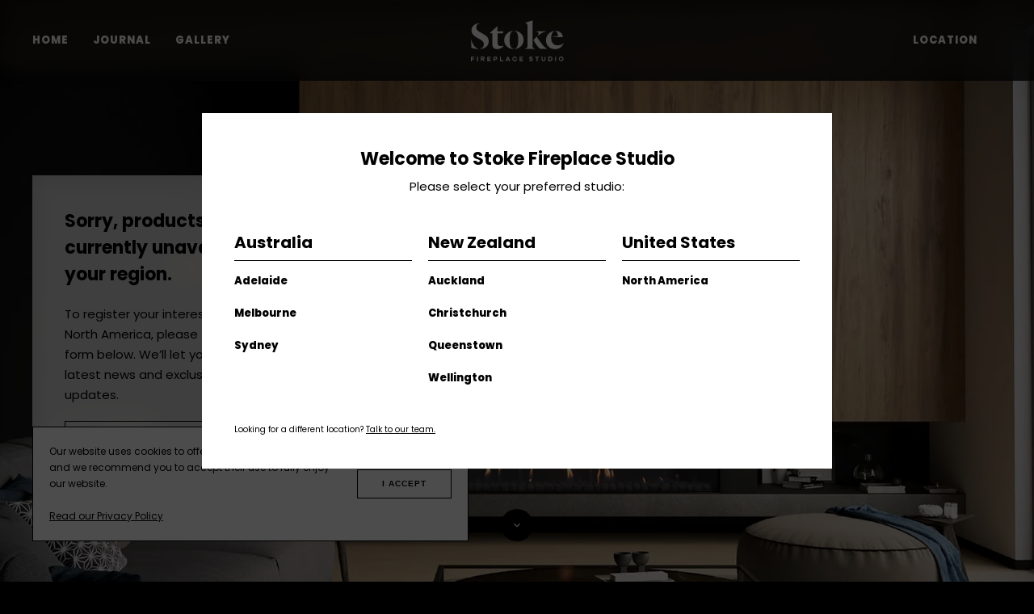

--- FILE ---
content_type: text/html; charset=utf-8
request_url: https://www.stokefires.com/us/north-america-contact/?Cloudflare
body_size: 11379
content:
<!DOCTYPE html>
<html xmlns:xlink="http://www.w3.org/1999/xlink" lang="en-us" class="mod-no-js">
<head>
<meta http-equiv="Content-Type" content="text/html; charset=utf-8">
<meta http-equiv="x-ua-compatible" content="ie=edge">
<meta name="viewport" content="width=device-width, initial-scale=1">
<meta name="format-detection" content="telephone=yes">
<link rel="canonical" href="https://www.stokefires.com/us/north-america-contact/">
<link rel="sitemap" type="application/xml" title="Sitemap" href="https://www.stokefires.com/us/sitemap/">
<link rel="alternate" hreflang="en-nz" href="https://www.stokefires.com/nz/north-america-contact/">
<link rel="alternate" hreflang="en-au" href="https://www.stokefires.com/au/north-america-contact/">
<link rel="alternate" hreflang="en-us" href="https://www.stokefires.com/us/north-america-contact/">
<link rel="alternate" hreflang="x-default" href="https://www.stokefires.com/nz/north-america-contact/">
<title>Stoke North America | Contact</title>
<meta name="description" content="">
<meta property="og:title" name="twitter:title" content="Stoke North America | Contact">
<meta property="og:url" name="twitter:url" content="https://www.stokefires.com/us/north-america-contact/">
<meta property="og:description" name="twitter:description" content="Stoke Fireplace Studio is an exclusive fireplace retailer in Australia and New Zealand, stocking the best wood, gas and electric fireplaces the world over">
<meta property="og:image" name="twitter:image" content="https://www.stokefires.com/workspace/uploads/ds1900-black-coals-bg.jpg">
<meta property="og:image:width" content="1920">
<meta property="og:image:height" content="1080">
<meta property="og:type" content="website">
<script defer src="https://r4vvnt6n.twic.pics/?v1&amp;anticipation=0.001" type="91f3807bafc75cfc4125690c-text/javascript"></script><script defer src="https://www.stokefires.com/workspace/assets/dist/common.min.js?v=4d2891800af892fbba9edfb57012f06da3bdb10f" type="91f3807bafc75cfc4125690c-text/javascript"></script><link rel="apple-touch-icon" href="https://www.stokefires.com/workspace/assets/images/icons/touch-icon-192x192.png?v=1">
<link rel="shortcut icon" href="https://www.stokefires.com/favicon.ico?v=1" type="image/x-icon">
<link rel="shortcut icon" sizes="16x16" href="https://www.stokefires.com/workspace/assets/images/icons/favicon-16x16.png?v=1">
<link rel="shortcut icon" sizes="32x32" href="https://www.stokefires.com/workspace/assets/images/icons/favicon-32x32.png?v=1">
<link rel="shortcut icon" sizes="32x32" href="https://www.stokefires.com/workspace/assets/images/icons/favicon-96x96.png?v=1">
<style>
			/* devanagari */
			@font-face {
				font-family: 'Poppins';
				font-style: normal;
				font-weight: 300;
				font-display: swap;
				src: url(https://fonts.gstatic.com/s/poppins/v15/pxiByp8kv8JHgFVrLDz8Z11lFd2JQEl8qw.woff2) format('woff2');
				unicode-range: U+0900-097F, U+1CD0-1CF6, U+1CF8-1CF9, U+200C-200D, U+20A8, U+20B9, U+25CC, U+A830-A839, U+A8E0-A8FB;
			}
			/* latin-ext */
			@font-face {
				font-family: 'Poppins';
				font-style: normal;
				font-weight: 300;
				font-display: swap;
				src: url(https://fonts.gstatic.com/s/poppins/v15/pxiByp8kv8JHgFVrLDz8Z1JlFd2JQEl8qw.woff2) format('woff2');
				unicode-range: U+0100-024F, U+0259, U+1E00-1EFF, U+2020, U+20A0-20AB, U+20AD-20CF, U+2113, U+2C60-2C7F, U+A720-A7FF;
			}
			/* latin */
			@font-face {
				font-family: 'Poppins';
				font-style: normal;
				font-weight: 300;
				font-display: swap;
				src: url(https://fonts.gstatic.com/s/poppins/v15/pxiByp8kv8JHgFVrLDz8Z1xlFd2JQEk.woff2) format('woff2');
				unicode-range: U+0000-00FF, U+0131, U+0152-0153, U+02BB-02BC, U+02C6, U+02DA, U+02DC, U+2000-206F, U+2074, U+20AC, U+2122, U+2191, U+2193,
					U+2212, U+2215, U+FEFF, U+FFFD;
			}
			/* devanagari */
			@font-face {
				font-family: 'Poppins';
				font-style: normal;
				font-weight: 400;
				font-display: swap;
				src: url(https://fonts.gstatic.com/s/poppins/v15/pxiEyp8kv8JHgFVrJJbecnFHGPezSQ.woff2) format('woff2');
				unicode-range: U+0900-097F, U+1CD0-1CF6, U+1CF8-1CF9, U+200C-200D, U+20A8, U+20B9, U+25CC, U+A830-A839, U+A8E0-A8FB;
			}
			/* latin-ext */
			@font-face {
				font-family: 'Poppins';
				font-style: normal;
				font-weight: 400;
				font-display: swap;
				src: url(https://fonts.gstatic.com/s/poppins/v15/pxiEyp8kv8JHgFVrJJnecnFHGPezSQ.woff2) format('woff2');
				unicode-range: U+0100-024F, U+0259, U+1E00-1EFF, U+2020, U+20A0-20AB, U+20AD-20CF, U+2113, U+2C60-2C7F, U+A720-A7FF;
			}
			/* latin */
			@font-face {
				font-family: 'Poppins';
				font-style: normal;
				font-weight: 400;
				font-display: swap;
				src: url(https://fonts.gstatic.com/s/poppins/v15/pxiEyp8kv8JHgFVrJJfecnFHGPc.woff2) format('woff2');
				unicode-range: U+0000-00FF, U+0131, U+0152-0153, U+02BB-02BC, U+02C6, U+02DA, U+02DC, U+2000-206F, U+2074, U+20AC, U+2122, U+2191, U+2193,
					U+2212, U+2215, U+FEFF, U+FFFD;
			}
			/* devanagari */
			@font-face {
				font-family: 'Poppins';
				font-style: normal;
				font-weight: 700;
				font-display: swap;
				src: url(https://fonts.gstatic.com/s/poppins/v15/pxiByp8kv8JHgFVrLCz7Z11lFd2JQEl8qw.woff2) format('woff2');
				unicode-range: U+0900-097F, U+1CD0-1CF6, U+1CF8-1CF9, U+200C-200D, U+20A8, U+20B9, U+25CC, U+A830-A839, U+A8E0-A8FB;
			}
			/* latin-ext */
			@font-face {
				font-family: 'Poppins';
				font-style: normal;
				font-weight: 700;
				font-display: swap;
				src: url(https://fonts.gstatic.com/s/poppins/v15/pxiByp8kv8JHgFVrLCz7Z1JlFd2JQEl8qw.woff2) format('woff2');
				unicode-range: U+0100-024F, U+0259, U+1E00-1EFF, U+2020, U+20A0-20AB, U+20AD-20CF, U+2113, U+2C60-2C7F, U+A720-A7FF;
			}
			/* latin */
			@font-face {
				font-family: 'Poppins';
				font-style: normal;
				font-weight: 700;
				font-display: swap;
				src: url(https://fonts.gstatic.com/s/poppins/v15/pxiByp8kv8JHgFVrLCz7Z1xlFd2JQEk.woff2) format('woff2');
				unicode-range: U+0000-00FF, U+0131, U+0152-0153, U+02BB-02BC, U+02C6, U+02DA, U+02DC, U+2000-206F, U+2074, U+20AC, U+2122, U+2191, U+2193,
					U+2212, U+2215, U+FEFF, U+FFFD;
			}
			/* devanagari */
			@font-face {
				font-family: 'Poppins';
				font-style: normal;
				font-weight: 800;
				font-display: swap;
				src: url(https://fonts.gstatic.com/s/poppins/v15/pxiByp8kv8JHgFVrLDD4Z11lFd2JQEl8qw.woff2) format('woff2');
				unicode-range: U+0900-097F, U+1CD0-1CF6, U+1CF8-1CF9, U+200C-200D, U+20A8, U+20B9, U+25CC, U+A830-A839, U+A8E0-A8FB;
			}
			/* latin-ext */
			@font-face {
				font-family: 'Poppins';
				font-style: normal;
				font-weight: 800;
				font-display: swap;
				src: url(https://fonts.gstatic.com/s/poppins/v15/pxiByp8kv8JHgFVrLDD4Z1JlFd2JQEl8qw.woff2) format('woff2');
				unicode-range: U+0100-024F, U+0259, U+1E00-1EFF, U+2020, U+20A0-20AB, U+20AD-20CF, U+2113, U+2C60-2C7F, U+A720-A7FF;
			}
			/* latin */
			@font-face {
				font-family: 'Poppins';
				font-style: normal;
				font-weight: 800;
				font-display: swap;
				src: url(https://fonts.gstatic.com/s/poppins/v15/pxiByp8kv8JHgFVrLDD4Z1xlFd2JQEk.woff2) format('woff2');
				unicode-range: U+0000-00FF, U+0131, U+0152-0153, U+02BB-02BC, U+02C6, U+02DA, U+02DC, U+2000-206F, U+2074, U+20AC, U+2122, U+2191, U+2193,
					U+2212, U+2215, U+FEFF, U+FFFD;
			}
			/* devanagari */
			@font-face {
				font-family: 'Poppins';
				font-style: normal;
				font-weight: 900;
				font-display: swap;
				src: url(https://fonts.gstatic.com/s/poppins/v15/pxiByp8kv8JHgFVrLBT5Z11lFd2JQEl8qw.woff2) format('woff2');
				unicode-range: U+0900-097F, U+1CD0-1CF6, U+1CF8-1CF9, U+200C-200D, U+20A8, U+20B9, U+25CC, U+A830-A839, U+A8E0-A8FB;
			}
			/* latin-ext */
			@font-face {
				font-family: 'Poppins';
				font-style: normal;
				font-weight: 900;
				font-display: swap;
				src: url(https://fonts.gstatic.com/s/poppins/v15/pxiByp8kv8JHgFVrLBT5Z1JlFd2JQEl8qw.woff2) format('woff2');
				unicode-range: U+0100-024F, U+0259, U+1E00-1EFF, U+2020, U+20A0-20AB, U+20AD-20CF, U+2113, U+2C60-2C7F, U+A720-A7FF;
			}
			/* latin */
			@font-face {
				font-family: 'Poppins';
				font-style: normal;
				font-weight: 900;
				font-display: swap;
				src: url(https://fonts.gstatic.com/s/poppins/v15/pxiByp8kv8JHgFVrLBT5Z1xlFd2JQEk.woff2) format('woff2');
				unicode-range: U+0000-00FF, U+0131, U+0152-0153, U+02BB-02BC, U+02C6, U+02DA, U+02DC, U+2000-206F, U+2074, U+20AC, U+2122, U+2191, U+2193,
					U+2212, U+2215, U+FEFF, U+FFFD;
			}
		</style>
<link rel="stylesheet" type="text/css" href="https://www.stokefires.com/workspace/assets/dist/common.min.css?v=4d2891800af892fbba9edfb57012f06da3bdb10f">
<link rel="stylesheet" type="text/css" href="https://www.stokefires.com/workspace/assets/dist/print.min.css?v=4d2891800af892fbba9edfb57012f06da3bdb10f" media="print">
<script type="91f3807bafc75cfc4125690c-text/javascript">
			const ROOT = 'https://www.stokefires.com/us/'
			const ROOT_NOCOUNTRY = 'https://www.stokefires.com/'
			const ROOT_PATH = 'https://www.stokefires.com/us/'
			const ASSETS_ROOT = 'https://www.stokefires.com/workspace/assets/'
			const ASSETS_VERSION = '4d2891800af892fbba9edfb57012f06da3bdb10f'
			const RELATIVE_PATH = 'north-america-contact'
		</script><script type="91f3807bafc75cfc4125690c-text/javascript">
			function detectIEEdge() {
				var ua = window.navigator.userAgent

				// Test values; Uncomment to check result …

				// IE 10
				// ua = 'Mozilla/5.0 (compatible; MSIE 10.0; Windows NT 6.2; Trident/6.0)';

				// IE 11
				// ua = 'Mozilla/5.0 (Windows NT 6.3; Trident/7.0; rv:11.0) like Gecko';

				// Edge 12 (Spartan)
				// ua = 'Mozilla/5.0 (Windows NT 10.0; WOW64) AppleWebKit/537.36 (KHTML, like Gecko) Chrome/39.0.2171.71 Safari/537.36 Edge/12.0';

				// Edge 13
				// ua = 'Mozilla/5.0 (Windows NT 10.0; Win64; x64) AppleWebKit/537.36 (KHTML, like Gecko) Chrome/46.0.2486.0 Safari/537.36 Edge/13.10586';

				var msie = ua.indexOf('MSIE ')

				if (msie > 0) {
					// IE 10 or older => return version number
					return {
						browser: 'ie',
						version: parseInt(ua.substring(msie + 5, ua.indexOf('.', msie)), 10),
					}
				}

				var trident = ua.indexOf('Trident/')

				if (trident > 0) {
					// IE 11 => return version number
					var rv = ua.indexOf('rv:')
					return {
						browser: 'ie',
						version: parseInt(ua.substring(rv + 3, ua.indexOf('.', rv)), 10),
					}
				}

				var edge = ua.indexOf('Edge/')

				if (edge > 0) {
					// Edge (IE 12+) => return version number
					return {
						browser: 'edge',
						version: parseInt(ua.substring(edge + 5, ua.indexOf('.', edge)), 10),
					}
				}

				// other browser
				return false
			}

			let is_ieEdge = detectIEEdge()

			if (is_ieEdge) {
				document.querySelector('html').classList.add('ms-edge')

				if (is_ieEdge.browser === 'ie') {
					let lightbox_html = `<div class="lightbox"><div class="lightbox-content small copy">
<p><strong>Your web browser is out of date</strong></p>
<p>Update your browser for more security, speed and the best experience on this site.</p>
<a href="https://bestvpn.org/outdatedbrowser/en" rel="external" class="btn -dark -solid">Upgrade</a><button class="close-lightbox"></button>
</div></div>`

					document.querySelector('main').insertAdjacentHTML('beforeend', lightbox_html)

					document.querySelector('.close-lightbox').addEventListener('click', closeFallback)

					function closeFallback() {
						document.querySelector('.lightbox').remove()
						return false
					}
				}
			}
		</script><!-- Google Tag Manager -->
<script type="91f3807bafc75cfc4125690c-text/javascript">(function(w,d,s,l,i){w[l]=w[l]||[];w[l].push({'gtm.start':
new Date().getTime(),event:'gtm.js'});var f=d.getElementsByTagName(s)[0],
j=d.createElement(s),dl=l!='dataLayer'?'&l='+l:'';j.async=true;j.src=
'//www.googletagmanager.com/gtm.js?id='+i+dl;f.parentNode.insertBefore(j,f);
})(window,document,'script','dataLayer','GTM-P5P543');</script>
<!-- End Google Tag Manager -->

<!-- Meta Pixel Code -->
<script type="91f3807bafc75cfc4125690c-text/javascript">
!function(f,b,e,v,n,t,s)
{if(f.fbq)return;n=f.fbq=function(){n.callMethod?
n.callMethod.apply(n,arguments):n.queue.push(arguments)};
if(!f._fbq)f._fbq=n;n.push=n;n.loaded=!0;n.version='2.0';
n.queue=[];t=b.createElement(e);t.async=!0;
t.src=v;s=b.getElementsByTagName(e)[0];
s.parentNode.insertBefore(t,s)}(window, document,'script',
'https://connect.facebook.net/en_US/fbevents.js');
fbq('init', '1750522031859587');
fbq('track', 'PageView');
</script>
<noscript><img height="1" width="1" style="display:none"
src="https://www.facebook.com/tr?id=1750522031859587&ev=PageView&noscript=1"
/></noscript>
<!-- End Meta Pixel Code -->

<!-- Poptin Code -->
<script id='pixel-script-poptin' src='https://cdn.popt.in/pixel.js?id=c13c60e17573e' async='true' type="91f3807bafc75cfc4125690c-text/javascript">
</script>
<!-- End Poptin Code -->

<!-- Start of Sleeknote signup and lead generation tool - www.sleeknote.com -->
<script id="sleeknoteScript" type="91f3807bafc75cfc4125690c-text/javascript">
	(function () {
		var sleeknoteScriptTag = document.createElement("script");
		sleeknoteScriptTag.type = "text/javascript";
		sleeknoteScriptTag.charset = "utf-8";
		sleeknoteScriptTag.src = ("//sleeknotecustomerscripts.sleeknote.com/118224.js");
		var s = document.getElementById("sleeknoteScript");
		s.parentNode.insertBefore(sleeknoteScriptTag, s);
	})();
</script>
<!-- End of Sleeknote signup and lead generation tool - www.sleeknote.com -->

<!-- Start of Sleeknote signup and lead generation tool - www.sleeknote.com -->
<script id="sleeknoteScript" type="91f3807bafc75cfc4125690c-text/javascript">
	(function () {
		var sleeknoteScriptTag = document.createElement("script");
		sleeknoteScriptTag.type = "text/javascript";
		sleeknoteScriptTag.charset = "utf-8";
		sleeknoteScriptTag.src = ("//sleeknotecustomerscripts.sleeknote.com/118224.js");
		var s = document.getElementById("sleeknoteScript");
		s.parentNode.insertBefore(sleeknoteScriptTag, s);
	})();
</script>
<!-- End of Sleeknote signup and lead generation tool - www.sleeknote.com --><script data-cfasync="false" nonce="8c6a86d4-2bcd-4b4b-bd3c-3b1e44f48578">try{(function(w,d){!function(j,k,l,m){if(j.zaraz)console.error("zaraz is loaded twice");else{j[l]=j[l]||{};j[l].executed=[];j.zaraz={deferred:[],listeners:[]};j.zaraz._v="5874";j.zaraz._n="8c6a86d4-2bcd-4b4b-bd3c-3b1e44f48578";j.zaraz.q=[];j.zaraz._f=function(n){return async function(){var o=Array.prototype.slice.call(arguments);j.zaraz.q.push({m:n,a:o})}};for(const p of["track","set","debug"])j.zaraz[p]=j.zaraz._f(p);j.zaraz.init=()=>{var q=k.getElementsByTagName(m)[0],r=k.createElement(m),s=k.getElementsByTagName("title")[0];s&&(j[l].t=k.getElementsByTagName("title")[0].text);j[l].x=Math.random();j[l].w=j.screen.width;j[l].h=j.screen.height;j[l].j=j.innerHeight;j[l].e=j.innerWidth;j[l].l=j.location.href;j[l].r=k.referrer;j[l].k=j.screen.colorDepth;j[l].n=k.characterSet;j[l].o=(new Date).getTimezoneOffset();if(j.dataLayer)for(const t of Object.entries(Object.entries(dataLayer).reduce((u,v)=>({...u[1],...v[1]}),{})))zaraz.set(t[0],t[1],{scope:"page"});j[l].q=[];for(;j.zaraz.q.length;){const w=j.zaraz.q.shift();j[l].q.push(w)}r.defer=!0;for(const x of[localStorage,sessionStorage])Object.keys(x||{}).filter(z=>z.startsWith("_zaraz_")).forEach(y=>{try{j[l]["z_"+y.slice(7)]=JSON.parse(x.getItem(y))}catch{j[l]["z_"+y.slice(7)]=x.getItem(y)}});r.referrerPolicy="origin";r.src="/cdn-cgi/zaraz/s.js?z="+btoa(encodeURIComponent(JSON.stringify(j[l])));q.parentNode.insertBefore(r,q)};["complete","interactive"].includes(k.readyState)?zaraz.init():j.addEventListener("DOMContentLoaded",zaraz.init)}}(w,d,"zarazData","script");window.zaraz._p=async d$=>new Promise(ea=>{if(d$){d$.e&&d$.e.forEach(eb=>{try{const ec=d.querySelector("script[nonce]"),ed=ec?.nonce||ec?.getAttribute("nonce"),ee=d.createElement("script");ed&&(ee.nonce=ed);ee.innerHTML=eb;ee.onload=()=>{d.head.removeChild(ee)};d.head.appendChild(ee)}catch(ef){console.error(`Error executing script: ${eb}\n`,ef)}});Promise.allSettled((d$.f||[]).map(eg=>fetch(eg[0],eg[1])))}ea()});zaraz._p({"e":["(function(w,d){})(window,document)"]});})(window,document)}catch(e){throw fetch("/cdn-cgi/zaraz/t"),e;};</script></head>
<body class="landing-page" itemscope="itemscope" itemtype="http://schema.org/Organization">
<script type="application/ld+json">
					{
						"@context": "https://schema.org",
						"@type": "Organization",
						"@id": "https://www.stokefires.com/#organization",
						"name": "Stoke Fires",
						"legalName": "Stoke Fires",
						"url": "https://www.stokefires.com",
						"logo":  {
							"@type": "ImageObject",
							"url": "https://scontent.fwlg4-1.fna.fbcdn.net/v/t39.30808-1/341526109_1444374059701135_8754069180868874680_n.jpg?stp=dst-jpg_s200x200_tt6&_nc_cat=111&ccb=1-7&_nc_sid=2d3e12&_nc_ohc=nQjJfn6YTV8Q7kNvwEtOyNJ&_nc_oc=AdkawBQwyj8sgCk6al3UNYfDY6K53LfU0BZ9nFoxSYPh0m-6QVAbxuL-VMKMH_UYfjs&_nc_zt=24&_nc_ht=scontent.fwlg4-1.fna&_nc_gid=QpUTiAgcoQCunmZPXEEUfw&oh=00_AfgfLKzjLtHU2DDOtTxbbGxXUkDEWx3Ltpp2ukyjdr6thQ&oe=690DEB25"
						},
						"foundingDate": "2017",
						"foundingLocation": {
							"@type": "Place",
							"name": "Dunedin, New Zealand"
						},
						"founder": {
							"@type": "Person",
							"name": "Nigel Bamford",
							"sameAs": "https://www.linkedin.com/in/nigel-bamford-025a9714/"
						},
						"areaServed": ["NZ", "AU", "US"],
						"sameAs": ["https://www.facebook.com/stokefireplacestudio/",
"https://www.instagram.com/stokefireplacestudio/",
"https://www.linkedin.com/company/stoke-fireplace-studio/",
"https://pinterest.com/stokefireplacestudio/"]
					}
				</script><svg width="0" height="0" style="position: absolute; display: none"><symbol id="svg-ar" viewBox="0 0 20 20"><path fill="currentColor" stroke="none" d="M20 10c0-2.1-2-4-5.1-4.9C14 2 12.1 0 10 0 6.8 0 4.3 4.4 4.3 10c0 1.3.1 2.6.4 3.9C2.4 13 .9 11.6.9 10 .9 8.7 2 7.4 3.8 6.5c.1-.3.2-.7.2-1.1-2.5 1-4 2.7-4 4.6 0 2.1 2 4 5.1 4.9C6 18 7.9 20 10 20c1.9 0 3.6-1.6 4.6-4-.4.1-.7.2-1.1.3-.9 1.8-2.1 2.9-3.5 2.9-1.6 0-3-1.6-3.9-3.9 1.3.3 2.6.4 3.9.4 5.6 0 10-2.5 10-5.7zM5.2 10C5.2 5.1 7.4.9 10 .9c1.6 0 3 1.6 3.9 3.9-1.3-.3-2.6-.4-3.9-.4-1 0-1.9.1-2.9.2l-.3.9c1-.2 2.1-.3 3.2-.3 1.4 0 2.8.2 4.2.6.4 1.4.6 2.8.6 4.2 0 1.1-.1 2.2-.3 3.2.3-.1.7-.2 1-.4.2-.9.2-1.9.2-2.9 0-1.3-.1-2.6-.4-3.9 2.3.9 3.9 2.3 3.9 3.9 0 2.6-4.2 4.8-9.1 4.8-1.4 0-2.8-.2-4.2-.6-.5-1.3-.7-2.7-.7-4.1z"></path><circle fill="currentColor" stroke="none" cx="10" cy="10" r="2.6"></circle></symbol><symbol id="svg-arrow" viewBox="0 0 64 84.9"><path fill="currentColor" stroke="none" d="M35.4 83.3l27.2-27.2c1.9-1.9 1.9-4.9 0-6.7-1.9-1.9-4.9-1.9-6.7 0L36.7 68.6V4.7C36.7 2.1 34.6 0 32 0s-4.7 2.1-4.7 4.7v63.8L8.1 49.4c-1.9-1.9-4.9-1.9-6.7 0-.9.9-1.4 2.1-1.4 3.4 0 1.2.4 2.4 1.4 3.4l27.3 27.3c.9.9 2.1 1.4 3.4 1.4 1.2-.2 2.4-.7 3.3-1.6z"></path></symbol><symbol id="svg-chevron" viewBox="0 0 6.7 4.1"><path d="M6.3.5l-3 3-3-3" fill="none" stroke="currentColor"></path></symbol><symbol id="svg-close" viewBox="0 0 16.7 16.7"><path d="M15.9.8l-15 15m15.5.6L.4.4" fill="none" stroke="currentColor"></path></symbol><symbol id="svg-compare" viewBox="0 0 21 19"><path fill="none" stroke="currentColor" d="M10.5 0v19"></path><path fill="none" stroke="currentColor" d="M.5 6.5h6v6h-6z"></path><path fill="currentColor" stroke="none" d="M14 6h7v7h-7z"></path></symbol><symbol id="svg-download" viewBox="0 0 14 18"><defs><style>
						.b {
							fill: none;
							stroke: #111;
							stroke-width: 2px;
						}
					</style></defs><path d="M14 18H0V0h7.841L14 6.03z" fill="#fff"></path><path class="b" d="M7 6v6"></path><path class="b" d="M10 10l-3 3-3-3"></path></symbol><symbol id="svg-facebook" viewBox="0 0 20 19.9"><path d="M20 10c0-5.5-4.5-10-10-10S0 4.5 0 10c0 4.9 3.6 9.1 8.4 9.9v-7H5.9V10h2.5V7.8c-.2-1.9 1.2-3.7 3.1-3.9h.6c.8 0 1.5.1 2.2.2v2.5H13c-.8-.1-1.5.5-1.6 1.2V10h2.8l-.4 2.9h-2.3v7c4.9-.8 8.5-5 8.5-9.9z" fill="currentColor" stroke="none"></path></symbol><symbol id="svg-grid" viewBox="0 0 12 12"><path fill="currentColor" stroke="none" d="M0 0h3v3H0z"></path><path fill="currentColor" stroke="none" d="M4.5 0h3v3h-3z"></path><path fill="currentColor" stroke="none" d="M9 0h3v3H9z"></path><path fill="currentColor" stroke="none" d="M0 4.5h3v3H0z"></path><path fill="currentColor" stroke="none" d="M4.5 4.5h3v3h-3z"></path><path fill="currentColor" stroke="none" d="M9 4.5h3v3H9z"></path><path fill="currentColor" stroke="none" d="M0 9h3v3H0z"></path><path fill="currentColor" stroke="none" d="M4.5 9h3v3h-3z"></path><path fill="currentColor" stroke="none" d="M9 9h3v3H9z"></path></symbol><symbol id="svg-info" viewBox="0 0 30 79"><path fill="currentColor" d="m27.1 16c1.9-1.8 2.9-4 2.9-6.6s-1-4.8-2.9-6.6c-2-1.9-4.3-2.8-7.1-2.8-2.7 0-5.1.9-7.1 2.8-1.9 1.8-2.9 4-2.9 6.6s1 4.8 2.9 6.6c2 1.8 4.3 2.7 7.1 2.7s5.1-.9 7.1-2.7zm-4.5 60.6c3.5-1.6 5.4-4.7 3.6-6.2-1.1-.8-2.4.5-3.4.5-2.2 0-3.7-.4-4.6-1.1s-1.3-2-1.3-4c0-.8.1-1.9.4-3.5.3-1.5.6-2.9.9-4.1l4.2-14.8c.4-1.4.7-2.9.8-4.5s.2-2.8.2-3.4c0-3.1-1.1-5.7-3.3-7.6s-5.3-2.9-9.3-2.9c-2.2 0-4.6.3-7.1 1.2-4.9 1.7-3.8 6-2.7 6 2.2 0 3.7.4 4.5 1.1s1.2 2.1 1.2 4c0 1-.1 2.2-.4 3.5s-.6 2.6-.9 4l-4.3 15c-.4 1.6-.6 3-.8 4.2s-.3 2.4-.3 3.6c0 3 1.1 5.6 3.4 7.6s5.7 3.8 9.8 3.8c2.6 0 6.3-1 9.4-2.4z"></path></symbol><symbol id="svg-instagram" viewBox="0 0 20 20"><path d="M10 1.8c2.7 0 3 0 4 .1 1.1 0 2.2.4 3 1.1.7.8 1.1 1.9 1.1 3s.1 1.4.1 4 0 3-.1 4c0 1.1-.4 2.2-1.1 3-.8.7-1.9 1.1-3 1.1s-1.4.1-4 .1-3 0-4-.1c-1.1 0-2.2-.4-3-1.1-.7-.8-1.1-1.9-1.1-3s-.1-1.4-.1-4 0-3 .1-4c0-1.1.4-2.2 1.1-3 .8-.7 1.9-1.1 3-1.1 1-.1 1.3-.1 4-.1M10 0C7.3 0 6.9 0 5.9.1 4.3 0 2.8.6 1.7 1.7S0 4.3.1 5.9C0 6.9 0 7.3 0 10s0 3.1.1 4.1c0 1.6.6 3.1 1.6 4.2 1.1 1.1 2.6 1.6 4.2 1.6 1 .1 1.4.1 4.1.1s3.1 0 4.1-.1c1.6 0 3.1-.6 4.2-1.6 1.1-1.1 1.6-2.6 1.6-4.2 0-1.1.1-1.4.1-4.1s0-3.1-.1-4.1c0-1.6-.6-3.1-1.6-4.2C17.2.6 15.7.1 14.1.1 13.1 0 12.7 0 10 0z" fill="currentColor" stroke="none"></path><path d="M10 4.9c-2.8 0-5.1 2.3-5.1 5.1s2.3 5.1 5.1 5.1 5.1-2.3 5.1-5.1-2.3-5.1-5.1-5.1zm0 8.4c-1.8 0-3.3-1.5-3.3-3.3 0-1.8 1.5-3.3 3.3-3.3 1.8 0 3.3 1.5 3.3 3.3 0 1.8-1.5 3.3-3.3 3.3z" fill="currentColor" stroke="none"></path><circle fill="currentColor" stroke="none" cx="15.3" cy="4.7" r="1.2"></circle></symbol><symbol id="svg-link" viewBox="0 0 13.207 13.207"><path d="M5 2.207H2a1.5 1.5 0 00-1.5 1.5v7.5a1.5 1.5 0 001.5 1.5h7.5a1.5 1.5 0 001.5-1.5v-3m-3-7.5h4.5m0 0v4.5m0-4.5L5 8.207" fill="none" stroke="currentColor" stroke-linecap="round"></path></symbol><symbol xmlns="http://www.w3.org/2000/svg" id="svg-map-pin" viewBox="0 0 76.4 100"><path fill="currentColor" stroke="none" d="M39.4 100h-2.5l-.5-.2c-1.4-.6-2.6-1.7-3.5-3l-9.4-13.3c-5.7-8-11.3-16-17-24C3 54.3.8 48.3.2 42-1.5 25.7 7.5 10.2 22.5 3.6 36.8-2.6 50.8-.6 62.9 9.3c7.5 6.1 12.3 14.9 13.2 24.5 1.2 9.5-1.3 19.1-7 26.9l-25.5 36c-.9 1.4-2.1 2.6-3.7 3.2l-.5.1zm-1.2-5.4c.3-.3.6-.7.9-1.1l25.5-36c4.9-6.6 7-14.9 6-23.1-.8-8.2-4.9-15.7-11.2-20.9-10.6-8.7-22.3-10.4-34.8-5-12.8 5.7-20.5 19-19 32.9.5 5.4 2.3 10.6 5.4 15 5.6 8 11.3 16 17 24 3.1 4.4 6.3 8.9 9.4 13.3.2.3.5.6.8.9zm-.1-41.8H38c-7.9-.2-14.3-6.7-14.3-14.6.1-8 6.7-14.5 14.7-14.4 7.9.2 14.3 6.6 14.3 14.6-.1 7.9-6.6 14.4-14.6 14.4zm.1-23.6c-2.4 0-4.7.9-6.4 2.6-1.7 1.7-2.7 4-2.7 6.4 0 5 4 9 8.9 9.2 5 .1 9.2-4 9.3-9 0-5-4-9-8.9-9.1l-.2-.1z"></path></symbol><symbol id="svg-pinterest" viewBox="0 0 20 20"><path d="M10 0C4.5 0 0 4.5 0 10c0 4.1 2.5 7.8 6.4 9.3-.1-1-.1-1.9 0-2.9.2-.8 1.2-5 1.2-5-.2-.5-.3-1-.3-1.5 0-1.4.8-2.4 1.8-2.4.7 0 1.3.5 1.3 1.2v.2c-.2 1.1-.5 2.3-.8 3.4-.2.8.3 1.6 1 1.8.1 0 .3.1.4 0 1.8 0 3.2-1.9 3.2-4.6.1-2.2-1.6-4-3.8-4.1H10c-2.4-.1-4.5 1.8-4.6 4.2v.2c0 .8.3 1.6.8 2.3.1.1.1.2.1.3-.1.3-.3 1-.3 1.1 0 .2-.2.2-.3.1-1.3-.9-2.1-2.3-2-3.9 0-3.2 2.3-6.1 6.6-6.1 3.2-.2 6 2.3 6.2 5.6v.2c0 3.4-2.2 6.2-5.2 6.2-.9 0-1.8-.4-2.3-1.2 0 0-.5 1.9-.6 2.4-.3.9-.7 1.8-1.3 2.6 1 .3 2 .4 3 .4 5.5 0 10-4.5 10-10s-4.4-9.9-9.9-10c-.1.2-.1.2-.2.2z" fill="currentColor" stroke="none"></path></symbol><symbol id="svg-search" viewBox="0 0 16.2 16.2"><path d="M15.6 15.6l-5-5m1.7-4.2c0 3.2-2.6 5.8-5.8 5.8S.6 9.7.6 6.4C.6 3.2 3.2.6 6.4.6c3.3 0 5.9 2.6 5.9 5.8h0z" fill="none" stroke="currentColor" stroke-linecap="round" stroke-linejoin="round"></path></symbol><symbol id="svg-sort-high-low" viewBox="0 0 10 11"><path fill="currentColor" stroke="none" d="M0 8h4v3H0zM0 4h7v3H0zM0 0h10v3H0z"></path></symbol><symbol id="svg-sort-low-high" viewBox="0 0 10 11"><path fill="currentColor" stroke="none" d="M0 0h4v3H0zM0 4h7v3H0zM0 8h10v3H0z"></path></symbol><symbol id="svg-star" viewBox="0 0 12 12"><path d="M6 0l1.489 4.667H12l-3.59 2.75L9.9 12 6 9.167 2.1 12l1.49-4.583L0 4.667h4.511z" fill="currentColor" stroke="none"></path></symbol><symbol id="svg-vr" viewBox="0 0 20 20"><path fill="currentColor" stroke="none" d="M20 10c0-2.1-2-4-5.1-4.9C14 2 12.1 0 10 0 6.8 0 4.3 4.4 4.3 10c0 1.3.1 2.6.4 3.9C2.4 13 .9 11.6.9 10 .9 8.7 2 7.4 3.8 6.5c.1-.3.2-.7.2-1.1-2.5 1-4 2.7-4 4.6 0 2.1 2 4 5.1 4.9C6 18 7.9 20 10 20c1.9 0 3.6-1.6 4.6-4-.4.1-.7.2-1.1.3-.9 1.8-2.1 2.9-3.5 2.9-1.6 0-3-1.6-3.9-3.9 1.3.3 2.6.4 3.9.4 5.6 0 10-2.5 10-5.7zM5.2 10C5.2 5.1 7.4.9 10 .9c1.6 0 3 1.6 3.9 3.9-1.3-.3-2.6-.4-3.9-.4-1 0-1.9.1-2.9.2l-.3.9c1-.2 2.1-.3 3.2-.3 1.4 0 2.8.2 4.2.6.4 1.4.6 2.8.6 4.2 0 1.1-.1 2.2-.3 3.2.3-.1.7-.2 1-.4.2-.9.2-1.9.2-2.9 0-1.3-.1-2.6-.4-3.9 2.3.9 3.9 2.3 3.9 3.9 0 2.6-4.2 4.8-9.1 4.8-1.4 0-2.8-.2-4.2-.6-.5-1.3-.7-2.7-.7-4.1z"></path><circle fill="currentColor" stroke="none" cx="10" cy="10" r="2.6"></circle></symbol></svg><header id="page-header" class="header" role="banner"><ul id="menu" class="header__nav" aria-labelledby="hamburger">
<li class="header__item" id="header-item-1"><a href="https://www.stokefires.com/us/north-america/" class="header__link">Home</a></li>
<li class="header__item" id="header-item-2"><a href="https://www.stokefires.com/us/journal/" class="header__link">Journal</a></li>
<li class="header__item" id="header-item-2"><a href="https://www.stokefires.com/us/gallery/" class="header__link">Gallery</a></li>
<li class="header__item -drawer d-none:lg" id="location-mobile">
<a href="#" role="button" id="toggle-support-mobile" data-dropdown="dropdown-location-mobile" rel="nofollow" class="header__link"><span>Change Location</span><svg><use href="#svg-chevron"></use></svg></a><ul id="dropdown-location-mobile" class="dropdown" aria-labelledby="toggle-support-mobile">
<li class="dropdown__item"><button class="dropdown__back-btn" type="button" data-dropdown="dropdown-location-mobile"><svg><use href="#svg-chevron"></use></svg><span>Back</span></button></li>
<li class="dropdown__item -country"><div class="dropdown-country -au">
<p class="dropdown__title">Australia</p>
<a class="d-block" data-studio="adelaide" href="https://www.stokefires.com/au/adelaide/studio/">Adelaide</a><a class="d-block" data-studio="melbourne" href="https://www.stokefires.com/au/melbourne/studio/">Melbourne</a><a class="d-block" data-studio="sydney" href="https://www.stokefires.com/au/sydney/studio/">Sydney</a>
</div></li>
<li class="dropdown__item -country"><div class="dropdown-country -nz">
<p class="dropdown__title">New Zealand</p>
<a class="d-block" data-studio="auckland" href="https://www.stokefires.com/nz/auckland/studio/">Auckland</a><a class="d-block" data-studio="christchurch" href="https://www.stokefires.com/nz/christchurch/studio/">Christchurch</a><a class="d-block" data-studio="queenstown" href="https://www.stokefires.com/nz/queenstown/studio/">Queenstown</a><a class="d-block" data-studio="wellington" href="https://www.stokefires.com/nz/wellington/studio/">Wellington</a>
</div></li>
<li class="dropdown__item -country"><div class="dropdown-country -us">
<p class="dropdown__title">United States</p>
<a href="https://www.stokefires.com/us/north-america/" class="d-block" data-studio="north-america"><span>North America</span></a>
</div></li>
</ul>
</li>
</ul>
<a class="header__logo" href="https://www.stokefires.com/us/"><span class="sr-only">Stoke Fires</span><svg class="logo" viewBox="0 0 124 54.4"><g class="logo__main"><path fill="currentColor" stroke="none" d="M23.7 27.9c0-5.9-4.3-8.1-8.7-10.6-4.6-2.5-7.9-4.1-7.9-8 0-3.2 1.6-4.9 4.3-5.2v-.4C6.2 4 .7 7.1.7 13.2c0 5.3 4.3 8.2 8.7 10.6 4.9 2.6 7.8 4.3 7.8 7.8.2 3.2-2.2 5.9-5.3 6.1h-.3v.5c6.1-.3 12.1-3.2 12.1-10.3"></path><path fill="currentColor" stroke="none" d="M9.5 38.3v-.5C5.8 37 1.9 31.5.6 26.2H.1l.6 10.4c2.9.9 5.8 1.5 8.8 1.7"></path><path fill="currentColor" stroke="none" d="M35.2 38.3c3.3 0 6.4-1.6 8.4-4.2v-.3c-1.2.4-2.5.5-3.8.5-3 0-4.3-1.6-4.3-4.5V17.1h7.1l.5-2.7h-7.7v-6l-.6-.3-9.1 8.2v.8h2.9v14.8c.1 4.7 2.6 6.4 6.6 6.4"></path><path fill="currentColor" stroke="none" d="M51.6 26.4c0-5.6.8-8.8 1.9-10.3.6-.9 1.6-1.6 2.7-1.8v-.4c-5.9.6-11.8 5-11.8 12.4 0 7.1 5.6 11.8 12.7 12v-.4c-.7-.1-1.3-.3-1.9-.6-2.3-1.3-3.6-4.2-3.6-10.9"></path><path fill="currentColor" stroke="none" d="M63.1 25.7c0 5.6-.8 8.7-1.9 10.2-.6.9-1.6 1.6-2.7 1.9v.4c6-.7 11.8-4.9 11.8-12.3 0-7.1-5.6-11.9-12.6-12.1v.4c.7 0 1.3.2 1.9.5 2.3 1.3 3.5 4.4 3.5 11"></path><path fill="currentColor" stroke="none" d="M83.5 26.2c1.8 3.6 4.1 6.9 6.7 9.9 1.2 1.4 3.1 2.1 4.9 1.9 1.9 0 5.2-.1 6.4-.2v-.4c-1.9-.7-3.5-1.9-4.8-3.4-3.3-3.9-6.3-8.1-9-12.5l-4.2 4.7z"></path><path fill="currentColor" stroke="none" d="M100.1 14.5H87.4v.4c1.8.3 2.9 1.2 2.9 2.5 0 1.1-.4 2.1-1.2 3l.3.4c1.4-1.4 3-2.7 4.7-3.7 1.8-1.1 3.9-1.9 6-2.3v-.3z"></path><path fill="currentColor" stroke="none" d="M75.4 33c0 3.3-.6 4.1-3.1 4.5v.4h13v-.4c-2.3-.4-3.1-1.3-3.1-4.5V7.6c0-2.1.1-5.3.2-7.5l-.2-.1-9.4 2.9v.3c2.1 1.1 2.6 2.1 2.6 3.9V33z"></path><path fill="currentColor" stroke="none" d="M111.4 14c-6.4.6-11.3 6.1-11.2 12.5 0 6.2 4.2 11.8 12.1 11.8 5.1.1 9.7-3.1 11.3-7.9l-.3-.2c-1.3 1.7-3.8 3.1-7.7 3.1-5.3 0-8.5-3.8-8.5-9.7 0-5.4 1.9-8.5 4.3-9.2V14z"></path><path fill="currentColor" stroke="none" d="M122.6 22.3c0-4.3-3.5-8.2-9.8-8.4v.4c2.2.4 3 3.5 3.2 7l-6.8.6v.4h13.4z"></path></g><g class="logo__subtitle"><path fill="currentColor" stroke="none" d="M120.4 53.3c-1.1 0-2-.8-2-1.9s.8-2 1.9-2c1.1 0 2 .8 2 1.9v.1c.1 1-.7 1.9-1.9 1.9.1 0 .1 0 0 0m0-5.1c-1.7 0-3.1 1.4-3.1 3.1 0 1.7 1.4 3.1 3.1 3.1 1.7 0 3.1-1.4 3.1-3.1.1-1.7-1.3-3.1-3.1-3.1.1 0 0 0 0 0m-6.8.2h-1.2v5.9h1.2v-5.9zm-9.1 4.8v-3.8h1c1-.1 2 .7 2 1.7.1 1-.7 2-1.7 2h-1.3zm-1.2-4.8v5.9h2.2c1.6.2 3.1-1 3.3-2.7.2-1.6-1-3.1-2.7-3.3H103.3zm-3.8 0h-1.2v3.3c0 1-.5 1.6-1.4 1.6-.8 0-1.4-.7-1.4-1.5v-3.5h-1.2v3.3c-.1 1.4.9 2.7 2.3 2.8h.3c1.4 0 2.6-1.1 2.6-2.5v-3.5zm-8.6 1.1v-1.1h-5.2v1.1h2v4.8h1.2v-4.8h2zm-10.8-1.3c-1.4 0-2.3.7-2.3 1.8 0 .9.7 1.6 1.6 1.7l1.3.2c.5.1.7.3.7.6 0 .4-.4.8-1.1.8-.6.1-1.2-.3-1.3-1l-1.3.3c.2 1.2 1.3 1.9 2.5 1.8 1.4 0 2.4-.7 2.4-1.9 0-.9-.7-1.6-1.6-1.7l-1.3-.3c-.5-.1-.6-.3-.6-.6 0-.4.4-.7 1-.7s1.1.4 1.2.9l1.2-.2c-.3-1-1.3-1.8-2.4-1.7m-10.7 5h-3.3v-1.3h3v-1.1h-3v-1.3h3.3v-1.1h-4.5v5.9h4.5v-1.1zm-11.1.1c-1.1 0-2-.9-1.9-2 0-1.1.9-1.9 1.9-1.9.9 0 1.6.6 1.8 1.5l1.2-.3c-.3-1.4-1.5-2.3-2.9-2.3-1.7 0-3.1 1.4-3.1 3.1 0 1.7 1.4 3.1 3.1 3.1 1.4.1 2.7-1 2.9-2.4l-1.2-.2c-.1.8-.9 1.4-1.8 1.4m-8.2-1.4h-1.7l.9-2.1.8 2.1zm2.3 2.4l-2.6-5.9h-1.1l-2.6 5.9h1.3l.5-1.3h2.6l.5 1.3h1.4zM43 53.2h-3v-4.8h-1.2v5.9h4.3l-.1-1.1zm-11.6-1.9v-1.8H33c.5-.1 1 .3 1 .8.1.5-.3 1-.8 1h-1.8zm-1.2-2.9v5.9h1.2v-1.9H33c1.1.1 2.1-.7 2.2-1.8s-.7-2.1-1.8-2.2H30.2zm-3.8 4.8h-3.3v-1.3h3v-1.1h-3v-1.3h3.3v-1.1h-4.5v5.9h4.5v-1.1zm-12-2.2v-1.6h1.7c.6 0 .9.3.9.8s-.4.8-.9.8h-1.7zm4.1 3.3l-2-2.2c1-.1 1.7-.9 1.7-1.9 0-1-.9-1.9-1.9-1.9h-3.1v5.9h1.2V52h.6l2 2.2 1.5.1zm-9.2-5.9H8.1v5.9h1.2v-5.9zm-7.9 1.1h3.2v-1.1H.1v5.9h1.2V52h2.9v-1.1H1.4v-1.4z"></path></g></svg></a><ul class="header__controls">
<li class="header__item" id="hamburger"><button type="button" aria-controls="menu" aria-expanded="false"><span>Menu</span><span>Close</span><svg><use href="#svg-chevron"></use></svg></button></li>
<li class="header__item d-none d-block:lg" id="location"><a href="#" role="button" class="header__link" data-modal="#modal-store" rel="nofollow">Location</a></li>
<li class="header__item -dropdown-right" id="compare">
<a href="#" role="button" id="toggle-compare" class="header__link -icon" data-dropdown="compare-menu" rel="nofollow"><span class="sr-only">Compare</span><svg><use href="#svg-compare"></use></svg></a><ul id="compare-menu" class="dropdown" aria-labelledby="toggle-compare">
<li class="dropdown__item pt-2" id="compare-menu__alert-max"><div class="alert -error text-small text-center">Only 3 products can be added to the compare tool.</div></li>
<li class="dropdown__item pt-2" id="compare-menu__alert-type"><div class="alert -error text-small text-center">You can only compare fireplaces of the same fuel type.</div></li>
<li class="dropdown__item" id="compare-products">
<li class="dropdown__item px-0"><a href="#" id="compare-btn" class="btn -dark -solid -block -disabled" rel="nofollow"><div class="btn__bubble"></div>
<div class="btn__content"><span class="btn__label">View Comparison</span></div></a></li>
</ul>
</li>
</ul></header><div id="cookie-alert" style="visibility: hidden; opacity: 0">
<div class="copy">
<p>Our website uses cookies to offer a better user experience and we recommend you to accept their use to fully enjoy our website.</p>
<p><a title="Privacy Policy" href="https://www.stokefires.com/legal/privacy-policy/">Read our Privacy Policy</a></p>
</div>
<button type="button" class="btn -dark -outline -small"><div class="btn__bubble"></div>
<div class="btn__content"><span class="btn__label">I Accept</span></div></button>
</div>
<div id="page-outer-content"><article id="modal-store" class="modal"><div class="modal__dialog -centered -small"><div class="modal__content pt-0">
<div class="modal__close"><button type="button" class="btn-icon -light -outline" data-modal="#modal-store"><span class="sr-only">Close modal</span><span class="btn-icon__bubble"></span><svg class="btn-icon__svg"><use href="#svg-close"></use></svg></button></div>
<div class="modal__body">
<div id="modal-store__content" class="text-center">
<h2>Welcome to Stoke Fireplace Studio</h2>
<p>Please select your preferred studio:</p>
</div>
<div id="modal-store__options">
<div class="au">
<p>Australia</p>
<a data-ignore="true" data-country="au" data-store="adelaide" data-abbreviation="true" href="https://www.stokefires.com/au/north-america-contact/"><span>Adelaide</span></a><a data-ignore="true" data-country="au" data-store="melbourne" data-abbreviation="true" href="https://www.stokefires.com/au/north-america-contact/"><span>Melbourne</span></a><a data-ignore="true" data-country="au" data-store="sydney" data-abbreviation="true" href="https://www.stokefires.com/au/north-america-contact/"><span>Sydney</span></a>
</div>
<div class="nz">
<p>New Zealand</p>
<a data-ignore="true" data-country="nz" data-store="auckland" data-abbreviation="true" href="https://www.stokefires.com/nz/north-america-contact/"><span>Auckland</span></a><a data-ignore="true" data-country="nz" data-store="christchurch" data-abbreviation="true" href="https://www.stokefires.com/nz/north-america-contact/"><span>Christchurch</span></a><a data-ignore="true" data-country="nz" data-store="queenstown" data-abbreviation="true" href="https://www.stokefires.com/nz/north-america-contact/"><span>Queenstown</span></a><a data-ignore="true" data-country="nz" data-store="wellington" data-abbreviation="true" href="https://www.stokefires.com/nz/north-america-contact/"><span>Wellington</span></a>
</div>
<div class="us">
<p>United States</p>
<a href="https://www.stokefires.com/us/north-america/" data-ignore="true" data-country="us" data-store="north-america" data-abbreviation="true"><span>North America</span></a>
</div>
</div>
<div class="copy mt-2"><p class="text-x-small">
											Looking for a different location? <a href="mailto:info@stokefires.co.nz">Talk to our team.</a></p></div>
</div>
</div></div></article></div>
<div id="page-cursor" class="cursor">
<div class="cursor__inner"></div>
<div class="cursor__label">loading</div>
</div>
<main id="page-wrapper"><div id="page-scroll">
<div id="page-content">
<article class="landing"><div class="landing__bg"><div id="slide-2619" class="landing__slide" data-active="true"><figure id="embed-195-687657135" class="embed"><style type="text/css">#embed-195-687657135 {
									--embed-x-offset: 54.25%;
									--embed-y-offset: 69.33%;

									
								}
							</style>
<picture><img alt="Alt" class="embed__item" src="https://r4vvnt6n.twic.pics/workspace/uploads/ds1900-black-coals-bg.jpg?twic=v1/max=1920" data-twic-focus="54.25px69.33p"></picture><picture><img alt="Alt animated" class="embed__item -gif" src="https://r4vvnt6n.twic.pics/workspace/uploads/ds1900-black-coals-overlay.gif?twic=v1/max=1920" data-twic-focus="54.25px69.33p"></picture></figure></div></div>
<div class="landing__content">
<div class="landing__copy -light"><div id="slide-2619-copy" class="copy" data-slide="slide-2619" data-active="true">
<h1 class="h2">Sorry, products are currently unavailable in your region.</h1>
<p>To register your interest in Stoke North America, please fill out the form below. We’ll let you know the latest news and exclusive product updates.</p>
<div><a href="/us/north-america-contact/#stoke-north-america-contact-form" class="btn -dark -outline -block:md"><div class="btn__bubble"></div>
<div class="btn__content"><span class="btn__label">Register your interest</span></div></a></div>
</div></div>
<nav class="landing__nav -hidden"><button type="button" class="btn-icon -next -dark -solid"><span class="sr-only">Next</span><span class="btn-icon__bubble"></span><svg class="btn-icon__svg"><use href="#svg-chevron"></use></svg><svg class="btn-icon__progress" viewBox="0 0 36 36"><path stroke-dasharray="100, 100" d="M18 2.0845a 15.9155 15.9155 0 0 1 0 31.831a 15.9155 15.9155 0 0 1 0 -31.831"></path></svg></button><button type="button" class="btn-icon -prev -light -outline"><span class="sr-only">Previous</span><span class="btn-icon__bubble"></span><svg class="btn-icon__svg"><use href="#svg-chevron"></use></svg></button></nav>
</div>
<button type="button" class="btn-icon -solid -dark landing__scroll"><span class="sr-only">Scroll to next section</span><span class="btn-icon__bubble"></span><svg class="btn-icon__svg"><use href="#svg-chevron"></use></svg></button></article><section id="stoke-north-america-contact-form" class="m-section container-sm"><iframe src="https://forms.stokefires.com/forms/stokenorthamerica/" frameborder="0"></iframe></section>
</div>
<footer id="page-footer" class="footer container-fluid" role="contentinfo"><div class="footer__content">
<figure class="footer__logo"><svg class="logo" viewBox="0 0 124 54.4"><g class="logo__main"><path fill="currentColor" stroke="none" d="M23.7 27.9c0-5.9-4.3-8.1-8.7-10.6-4.6-2.5-7.9-4.1-7.9-8 0-3.2 1.6-4.9 4.3-5.2v-.4C6.2 4 .7 7.1.7 13.2c0 5.3 4.3 8.2 8.7 10.6 4.9 2.6 7.8 4.3 7.8 7.8.2 3.2-2.2 5.9-5.3 6.1h-.3v.5c6.1-.3 12.1-3.2 12.1-10.3"></path><path fill="currentColor" stroke="none" d="M9.5 38.3v-.5C5.8 37 1.9 31.5.6 26.2H.1l.6 10.4c2.9.9 5.8 1.5 8.8 1.7"></path><path fill="currentColor" stroke="none" d="M35.2 38.3c3.3 0 6.4-1.6 8.4-4.2v-.3c-1.2.4-2.5.5-3.8.5-3 0-4.3-1.6-4.3-4.5V17.1h7.1l.5-2.7h-7.7v-6l-.6-.3-9.1 8.2v.8h2.9v14.8c.1 4.7 2.6 6.4 6.6 6.4"></path><path fill="currentColor" stroke="none" d="M51.6 26.4c0-5.6.8-8.8 1.9-10.3.6-.9 1.6-1.6 2.7-1.8v-.4c-5.9.6-11.8 5-11.8 12.4 0 7.1 5.6 11.8 12.7 12v-.4c-.7-.1-1.3-.3-1.9-.6-2.3-1.3-3.6-4.2-3.6-10.9"></path><path fill="currentColor" stroke="none" d="M63.1 25.7c0 5.6-.8 8.7-1.9 10.2-.6.9-1.6 1.6-2.7 1.9v.4c6-.7 11.8-4.9 11.8-12.3 0-7.1-5.6-11.9-12.6-12.1v.4c.7 0 1.3.2 1.9.5 2.3 1.3 3.5 4.4 3.5 11"></path><path fill="currentColor" stroke="none" d="M83.5 26.2c1.8 3.6 4.1 6.9 6.7 9.9 1.2 1.4 3.1 2.1 4.9 1.9 1.9 0 5.2-.1 6.4-.2v-.4c-1.9-.7-3.5-1.9-4.8-3.4-3.3-3.9-6.3-8.1-9-12.5l-4.2 4.7z"></path><path fill="currentColor" stroke="none" d="M100.1 14.5H87.4v.4c1.8.3 2.9 1.2 2.9 2.5 0 1.1-.4 2.1-1.2 3l.3.4c1.4-1.4 3-2.7 4.7-3.7 1.8-1.1 3.9-1.9 6-2.3v-.3z"></path><path fill="currentColor" stroke="none" d="M75.4 33c0 3.3-.6 4.1-3.1 4.5v.4h13v-.4c-2.3-.4-3.1-1.3-3.1-4.5V7.6c0-2.1.1-5.3.2-7.5l-.2-.1-9.4 2.9v.3c2.1 1.1 2.6 2.1 2.6 3.9V33z"></path><path fill="currentColor" stroke="none" d="M111.4 14c-6.4.6-11.3 6.1-11.2 12.5 0 6.2 4.2 11.8 12.1 11.8 5.1.1 9.7-3.1 11.3-7.9l-.3-.2c-1.3 1.7-3.8 3.1-7.7 3.1-5.3 0-8.5-3.8-8.5-9.7 0-5.4 1.9-8.5 4.3-9.2V14z"></path><path fill="currentColor" stroke="none" d="M122.6 22.3c0-4.3-3.5-8.2-9.8-8.4v.4c2.2.4 3 3.5 3.2 7l-6.8.6v.4h13.4z"></path></g><g class="logo__subtitle"><path fill="currentColor" stroke="none" d="M120.4 53.3c-1.1 0-2-.8-2-1.9s.8-2 1.9-2c1.1 0 2 .8 2 1.9v.1c.1 1-.7 1.9-1.9 1.9.1 0 .1 0 0 0m0-5.1c-1.7 0-3.1 1.4-3.1 3.1 0 1.7 1.4 3.1 3.1 3.1 1.7 0 3.1-1.4 3.1-3.1.1-1.7-1.3-3.1-3.1-3.1.1 0 0 0 0 0m-6.8.2h-1.2v5.9h1.2v-5.9zm-9.1 4.8v-3.8h1c1-.1 2 .7 2 1.7.1 1-.7 2-1.7 2h-1.3zm-1.2-4.8v5.9h2.2c1.6.2 3.1-1 3.3-2.7.2-1.6-1-3.1-2.7-3.3H103.3zm-3.8 0h-1.2v3.3c0 1-.5 1.6-1.4 1.6-.8 0-1.4-.7-1.4-1.5v-3.5h-1.2v3.3c-.1 1.4.9 2.7 2.3 2.8h.3c1.4 0 2.6-1.1 2.6-2.5v-3.5zm-8.6 1.1v-1.1h-5.2v1.1h2v4.8h1.2v-4.8h2zm-10.8-1.3c-1.4 0-2.3.7-2.3 1.8 0 .9.7 1.6 1.6 1.7l1.3.2c.5.1.7.3.7.6 0 .4-.4.8-1.1.8-.6.1-1.2-.3-1.3-1l-1.3.3c.2 1.2 1.3 1.9 2.5 1.8 1.4 0 2.4-.7 2.4-1.9 0-.9-.7-1.6-1.6-1.7l-1.3-.3c-.5-.1-.6-.3-.6-.6 0-.4.4-.7 1-.7s1.1.4 1.2.9l1.2-.2c-.3-1-1.3-1.8-2.4-1.7m-10.7 5h-3.3v-1.3h3v-1.1h-3v-1.3h3.3v-1.1h-4.5v5.9h4.5v-1.1zm-11.1.1c-1.1 0-2-.9-1.9-2 0-1.1.9-1.9 1.9-1.9.9 0 1.6.6 1.8 1.5l1.2-.3c-.3-1.4-1.5-2.3-2.9-2.3-1.7 0-3.1 1.4-3.1 3.1 0 1.7 1.4 3.1 3.1 3.1 1.4.1 2.7-1 2.9-2.4l-1.2-.2c-.1.8-.9 1.4-1.8 1.4m-8.2-1.4h-1.7l.9-2.1.8 2.1zm2.3 2.4l-2.6-5.9h-1.1l-2.6 5.9h1.3l.5-1.3h2.6l.5 1.3h1.4zM43 53.2h-3v-4.8h-1.2v5.9h4.3l-.1-1.1zm-11.6-1.9v-1.8H33c.5-.1 1 .3 1 .8.1.5-.3 1-.8 1h-1.8zm-1.2-2.9v5.9h1.2v-1.9H33c1.1.1 2.1-.7 2.2-1.8s-.7-2.1-1.8-2.2H30.2zm-3.8 4.8h-3.3v-1.3h3v-1.1h-3v-1.3h3.3v-1.1h-4.5v5.9h4.5v-1.1zm-12-2.2v-1.6h1.7c.6 0 .9.3.9.8s-.4.8-.9.8h-1.7zm4.1 3.3l-2-2.2c1-.1 1.7-.9 1.7-1.9 0-1-.9-1.9-1.9-1.9h-3.1v5.9h1.2V52h.6l2 2.2 1.5.1zm-9.2-5.9H8.1v5.9h1.2v-5.9zm-7.9 1.1h3.2v-1.1H.1v5.9h1.2V52h2.9v-1.1H1.4v-1.4z"></path></g></svg></figure><nav class="legal"><a class="legal__link" href="https://www.stokefires.com/us/legal/privacy-policy/">Privacy Policy</a></nav><nav class="social"><a class="social__link" href="https://www.facebook.com/stokefireplacestudio/" target="_blank" rel="noopener noreferrer"><span class="sr-only">Facebook</span><img src="https://www.stokefires.com/workspace/uploads/facebook.png" alt="Facebook"></a><a class="social__link" href="https://www.instagram.com/stokefireplacestudio/" target="_blank" rel="noopener noreferrer"><span class="sr-only">Instagram</span><img src="https://www.stokefires.com/workspace/uploads/instagram.png" alt="Instagram"></a><a class="social__link" href="https://www.pinterest.nz/stokefireplacestudio/" target="_blank" rel="noopener noreferrer"><span class="sr-only">Pinterest</span><img src="https://www.stokefires.com/workspace/uploads/pinterest.png" alt="Pinterest"></a></nav><a href="https://www.thebold.nz/" target="_blank" rel="noopener noreferrer" class="backlink"><svg class="backlink__logo" width="197.8px" height="37px" viewBox="0 0 197.8 37"><path d="M22.5,34.8H0V2.2h22.5c5,0,9.1,4.1,9.1,9.1c0,2.2-1.2,4.4-3.2,6.3c2.1,1.7,4,4.3,4,7.3C32.4,30.4,27.9,34.8,22.5,34.8z"></path><path d="M181.6,34.8h-16.3V2.2h16.3c9,0,16.3,7.3,16.3,16.3C197.8,27.5,190.5,34.8,181.6,34.8z"></path><path d="M115,34.8V2.2h19.6V21h7.4v13.8L115,34.8z"></path><path d="M72.5,0C62.3,0,54,8.3,54,18.5C54,28.7,62.3,37,72.5,37C82.7,37,91,28.7,91,18.5C91,8.3,82.7,0,72.5,0zM67.5,16.9h-1.5v6.2h-4.2v-6.2h-1.5v-3h7.2V16.9z M76.9,23.1H73v-3.2h-1v3.2H68v-9.1H72v3.4h1v-3.4h3.9V23.1z M84.7,16.6h-3.4v1h3.4v2h-3.4v1h3.4v2.4h-6.9v-9.1h6.9V16.6z"></path></svg><span class="backlink__label">Website by The Bold</span></a>
</div></footer>
</div></main><script type="91f3807bafc75cfc4125690c-text/javascript">
_linkedin_partner_id = "4180876";
window._linkedin_data_partner_ids = window._linkedin_data_partner_ids || [];
window._linkedin_data_partner_ids.push(_linkedin_partner_id);
</script><script type="91f3807bafc75cfc4125690c-text/javascript">
(function(l) {
if (!l){window.lintrk = function(a,b){window.lintrk.q.push([a,b])};
window.lintrk.q=[]}
var s = document.getElementsByTagName("script")[0];
var b = document.createElement("script");
b.type = "text/javascript";b.async = true;
b.src = "https://snap.licdn.com/li.lms-analytics/insight.min.js";
s.parentNode.insertBefore(b, s);})(window.lintrk);
</script>
<noscript>
<img height="1" width="1" style="display:none;" alt="" src="https://px.ads.linkedin.com/collect/?pid=4180876&fmt=gif" />
</noscript><script src="/cdn-cgi/scripts/7d0fa10a/cloudflare-static/rocket-loader.min.js" data-cf-settings="91f3807bafc75cfc4125690c-|49" defer></script></body>
</html>


--- FILE ---
content_type: text/css; charset=utf-8
request_url: https://www.stokefires.com/workspace/assets/dist/common.min.css?v=4d2891800af892fbba9edfb57012f06da3bdb10f
body_size: 22897
content:
:root{--vh-initial:100vh;--vh:100vh;--header-height:70px;--header-height-scrolled:70px;--section-spacing-y:80px;--container-spacing-x:20px}@media (min-width:768px){:root{--section-spacing-y:140px}}@media (min-width:992px){:root{--header-height:100px}}@media (min-width:1200px){:root{--container-spacing-x:40px}}@font-face{font-family:swiper-icons;src:url("data:application/font-woff;charset=utf-8;base64, [base64]//wADZ2x5ZgAAAywAAADMAAAD2MHtryVoZWFkAAABbAAAADAAAAA2E2+eoWhoZWEAAAGcAAAAHwAAACQC9gDzaG10eAAAAigAAAAZAAAArgJkABFsb2NhAAAC0AAAAFoAAABaFQAUGG1heHAAAAG8AAAAHwAAACAAcABAbmFtZQAAA/gAAAE5AAACXvFdBwlwb3N0AAAFNAAAAGIAAACE5s74hXjaY2BkYGAAYpf5Hu/j+W2+MnAzMYDAzaX6QjD6/4//Bxj5GA8AuRwMYGkAPywL13jaY2BkYGA88P8Agx4j+/8fQDYfA1AEBWgDAIB2BOoAeNpjYGRgYNBh4GdgYgABEMnIABJzYNADCQAACWgAsQB42mNgYfzCOIGBlYGB0YcxjYGBwR1Kf2WQZGhhYGBiYGVmgAFGBiQQkOaawtDAoMBQxXjg/wEGPcYDDA4wNUA2CCgwsAAAO4EL6gAAeNpj2M0gyAACqxgGNWBkZ2D4/wMA+xkDdgAAAHjaY2BgYGaAYBkGRgYQiAHyGMF8FgYHIM3DwMHABGQrMOgyWDLEM1T9/w8UBfEMgLzE////P/5//f/V/xv+r4eaAAeMbAxwIUYmIMHEgKYAYjUcsDAwsLKxc3BycfPw8jEQA/[base64]/uznmfPFBNODM2K7MTQ45YEAZqGP81AmGGcF3iPqOop0r1SPTaTbVkfUe4HXj97wYE+yNwWYxwWu4v1ugWHgo3S1XdZEVqWM7ET0cfnLGxWfkgR42o2PvWrDMBSFj/IHLaF0zKjRgdiVMwScNRAoWUoH78Y2icB/yIY09An6AH2Bdu/UB+yxopYshQiEvnvu0dURgDt8QeC8PDw7Fpji3fEA4z/PEJ6YOB5hKh4dj3EvXhxPqH/SKUY3rJ7srZ4FZnh1PMAtPhwP6fl2PMJMPDgeQ4rY8YT6Gzao0eAEA409DuggmTnFnOcSCiEiLMgxCiTI6Cq5DZUd3Qmp10vO0LaLTd2cjN4fOumlc7lUYbSQcZFkutRG7g6JKZKy0RmdLY680CDnEJ+UMkpFFe1RN7nxdVpXrC4aTtnaurOnYercZg2YVmLN/d/gczfEimrE/fs/bOuq29Zmn8tloORaXgZgGa78yO9/cnXm2BpaGvq25Dv9S4E9+5SIc9PqupJKhYFSSl47+Qcr1mYNAAAAeNptw0cKwkAAAMDZJA8Q7OUJvkLsPfZ6zFVERPy8qHh2YER+3i/BP83vIBLLySsoKimrqKqpa2hp6+jq6RsYGhmbmJqZSy0sraxtbO3sHRydnEMU4uR6yx7JJXveP7WrDycAAAAAAAH//wACeNpjYGRgYOABYhkgZgJCZgZNBkYGLQZtIJsFLMYAAAw3ALgAeNolizEKgDAQBCchRbC2sFER0YD6qVQiBCv/H9ezGI6Z5XBAw8CBK/m5iQQVauVbXLnOrMZv2oLdKFa8Pjuru2hJzGabmOSLzNMzvutpB3N42mNgZGBg4GKQYzBhYMxJLMlj4GBgAYow/P/PAJJhLM6sSoWKfWCAAwDAjgbRAAB42mNgYGBkAIIbCZo5IPrmUn0hGA0AO8EFTQAA") format("woff");font-weight:400;font-style:normal}:root{--swiper-theme-color:#007aff}.swiper-container{margin-left:auto;margin-right:auto;position:relative;overflow:hidden;list-style:none;padding:0;z-index:1}.swiper-container-vertical>.swiper-wrapper{flex-direction:column}.swiper-wrapper{position:relative;width:100%;height:100%;z-index:1;display:flex;transition-property:transform;box-sizing:content-box}.swiper-container-android .swiper-slide,.swiper-wrapper{transform:translate3d(0,0,0)}.swiper-container-multirow>.swiper-wrapper{flex-wrap:wrap}.swiper-container-multirow-column>.swiper-wrapper{flex-wrap:wrap;flex-direction:column}.swiper-container-free-mode>.swiper-wrapper{transition-timing-function:ease-out;margin:0 auto}.swiper-container-pointer-events{touch-action:pan-y}.swiper-container-pointer-events.swiper-container-vertical{touch-action:pan-x}.swiper-slide{flex-shrink:0;width:100%;height:100%;position:relative;transition-property:transform}.swiper-slide-invisible-blank{visibility:hidden}.swiper-container-autoheight,.swiper-container-autoheight .swiper-slide{height:auto}.swiper-container-autoheight .swiper-wrapper{align-items:flex-start;transition-property:transform,height}.swiper-container-3d{perspective:1200px}.swiper-container-3d .swiper-cube-shadow,.swiper-container-3d .swiper-slide,.swiper-container-3d .swiper-slide-shadow-bottom,.swiper-container-3d .swiper-slide-shadow-left,.swiper-container-3d .swiper-slide-shadow-right,.swiper-container-3d .swiper-slide-shadow-top,.swiper-container-3d .swiper-wrapper{transform-style:preserve-3d}.swiper-container-3d .swiper-slide-shadow-bottom,.swiper-container-3d .swiper-slide-shadow-left,.swiper-container-3d .swiper-slide-shadow-right,.swiper-container-3d .swiper-slide-shadow-top{position:absolute;left:0;top:0;width:100%;height:100%;pointer-events:none;z-index:10}.swiper-container-3d .swiper-slide-shadow-left{background-image:linear-gradient(to left,rgba(0,0,0,.5),rgba(0,0,0,0))}.swiper-container-3d .swiper-slide-shadow-right{background-image:linear-gradient(to right,rgba(0,0,0,.5),rgba(0,0,0,0))}.swiper-container-3d .swiper-slide-shadow-top{background-image:linear-gradient(to top,rgba(0,0,0,.5),rgba(0,0,0,0))}.swiper-container-3d .swiper-slide-shadow-bottom{background-image:linear-gradient(to bottom,rgba(0,0,0,.5),rgba(0,0,0,0))}.swiper-container-css-mode>.swiper-wrapper{overflow:auto;scrollbar-width:none;-ms-overflow-style:none}.swiper-container-css-mode>.swiper-wrapper::-webkit-scrollbar{display:none}.swiper-container-css-mode>.swiper-wrapper>.swiper-slide{scroll-snap-align:start start}.swiper-container-horizontal.swiper-container-css-mode>.swiper-wrapper{scroll-snap-type:x mandatory}.swiper-container-vertical.swiper-container-css-mode>.swiper-wrapper{scroll-snap-type:y mandatory}:root{--swiper-navigation-size:44px}.swiper-button-next,.swiper-button-prev{position:absolute;top:50%;width:calc(var(--swiper-navigation-size)/ 44 * 27);height:var(--swiper-navigation-size);margin-top:calc(-1 * var(--swiper-navigation-size)/ 2);z-index:10;cursor:pointer;display:flex;align-items:center;justify-content:center;color:var(--swiper-navigation-color,var(--swiper-theme-color))}.swiper-button-next.swiper-button-disabled,.swiper-button-prev.swiper-button-disabled{opacity:.35;cursor:auto;pointer-events:none}.swiper-button-next:after,.swiper-button-prev:after{font-family:swiper-icons;font-size:var(--swiper-navigation-size);text-transform:none!important;letter-spacing:0;text-transform:none;font-variant:initial;line-height:1}.swiper-button-prev,.swiper-container-rtl .swiper-button-next{left:10px;right:auto}.swiper-button-prev:after,.swiper-container-rtl .swiper-button-next:after{content:"prev"}.swiper-button-next,.swiper-container-rtl .swiper-button-prev{right:10px;left:auto}.swiper-button-next:after,.swiper-container-rtl .swiper-button-prev:after{content:"next"}.swiper-button-next.swiper-button-white,.swiper-button-prev.swiper-button-white{--swiper-navigation-color:#ffffff}.swiper-button-next.swiper-button-black,.swiper-button-prev.swiper-button-black{--swiper-navigation-color:#000000}.swiper-button-lock{display:none}.swiper-pagination{position:absolute;text-align:center;transition:.3s opacity;transform:translate3d(0,0,0);z-index:10}.swiper-pagination.swiper-pagination-hidden{opacity:0}.swiper-container-horizontal>.swiper-pagination-bullets,.swiper-pagination-custom,.swiper-pagination-fraction{bottom:10px;left:0;width:100%}.swiper-pagination-bullets-dynamic{overflow:hidden;font-size:0}.swiper-pagination-bullets-dynamic .swiper-pagination-bullet{transform:scale(.33);position:relative}.swiper-pagination-bullets-dynamic .swiper-pagination-bullet-active{transform:scale(1)}.swiper-pagination-bullets-dynamic .swiper-pagination-bullet-active-main{transform:scale(1)}.swiper-pagination-bullets-dynamic .swiper-pagination-bullet-active-prev{transform:scale(.66)}.swiper-pagination-bullets-dynamic .swiper-pagination-bullet-active-prev-prev{transform:scale(.33)}.swiper-pagination-bullets-dynamic .swiper-pagination-bullet-active-next{transform:scale(.66)}.swiper-pagination-bullets-dynamic .swiper-pagination-bullet-active-next-next{transform:scale(.33)}.swiper-pagination-bullet{width:8px;height:8px;display:inline-block;border-radius:50%;background:#000;opacity:.2}button.swiper-pagination-bullet{border:none;margin:0;padding:0;box-shadow:none;-webkit-appearance:none;-moz-appearance:none;appearance:none}.swiper-pagination-clickable .swiper-pagination-bullet{cursor:pointer}.swiper-pagination-bullet-active{opacity:1;background:var(--swiper-pagination-color,var(--swiper-theme-color))}.swiper-container-vertical>.swiper-pagination-bullets{right:10px;top:50%;transform:translate3d(0,-50%,0)}.swiper-container-vertical>.swiper-pagination-bullets .swiper-pagination-bullet{margin:6px 0;display:block}.swiper-container-vertical>.swiper-pagination-bullets.swiper-pagination-bullets-dynamic{top:50%;transform:translateY(-50%);width:8px}.swiper-container-vertical>.swiper-pagination-bullets.swiper-pagination-bullets-dynamic .swiper-pagination-bullet{display:inline-block;transition:.2s transform,.2s top}.swiper-container-horizontal>.swiper-pagination-bullets .swiper-pagination-bullet{margin:0 4px}.swiper-container-horizontal>.swiper-pagination-bullets.swiper-pagination-bullets-dynamic{left:50%;transform:translateX(-50%);white-space:nowrap}.swiper-container-horizontal>.swiper-pagination-bullets.swiper-pagination-bullets-dynamic .swiper-pagination-bullet{transition:.2s transform,.2s left}.swiper-container-horizontal.swiper-container-rtl>.swiper-pagination-bullets-dynamic .swiper-pagination-bullet{transition:.2s transform,.2s right}.swiper-pagination-progressbar{background:rgba(0,0,0,.25);position:absolute}.swiper-pagination-progressbar .swiper-pagination-progressbar-fill{background:var(--swiper-pagination-color,var(--swiper-theme-color));position:absolute;left:0;top:0;width:100%;height:100%;transform:scale(0);transform-origin:left top}.swiper-container-rtl .swiper-pagination-progressbar .swiper-pagination-progressbar-fill{transform-origin:right top}.swiper-container-horizontal>.swiper-pagination-progressbar,.swiper-container-vertical>.swiper-pagination-progressbar.swiper-pagination-progressbar-opposite{width:100%;height:4px;left:0;top:0}.swiper-container-horizontal>.swiper-pagination-progressbar.swiper-pagination-progressbar-opposite,.swiper-container-vertical>.swiper-pagination-progressbar{width:4px;height:100%;left:0;top:0}.swiper-pagination-white{--swiper-pagination-color:#ffffff}.swiper-pagination-black{--swiper-pagination-color:#000000}.swiper-pagination-lock{display:none}.swiper-scrollbar{border-radius:10px;position:relative;-ms-touch-action:none;background:rgba(0,0,0,.1)}.swiper-container-horizontal>.swiper-scrollbar{position:absolute;left:1%;bottom:3px;z-index:50;height:5px;width:98%}.swiper-container-vertical>.swiper-scrollbar{position:absolute;right:3px;top:1%;z-index:50;width:5px;height:98%}.swiper-scrollbar-drag{height:100%;width:100%;position:relative;background:rgba(0,0,0,.5);border-radius:10px;left:0;top:0}.swiper-scrollbar-cursor-drag{cursor:move}.swiper-scrollbar-lock{display:none}.swiper-zoom-container{width:100%;height:100%;display:flex;justify-content:center;align-items:center;text-align:center}.swiper-zoom-container>canvas,.swiper-zoom-container>img,.swiper-zoom-container>svg{max-width:100%;max-height:100%;object-fit:contain}.swiper-slide-zoomed{cursor:move}.swiper-lazy-preloader{width:42px;height:42px;position:absolute;left:50%;top:50%;margin-left:-21px;margin-top:-21px;z-index:10;transform-origin:50%;animation:swiper-preloader-spin 1s infinite linear;box-sizing:border-box;border:4px solid var(--swiper-preloader-color,var(--swiper-theme-color));border-radius:50%;border-top-color:transparent}.swiper-lazy-preloader-white{--swiper-preloader-color:#fff}.swiper-lazy-preloader-black{--swiper-preloader-color:#000}@keyframes swiper-preloader-spin{100%{transform:rotate(360deg)}}.swiper-container .swiper-notification{position:absolute;left:0;top:0;pointer-events:none;opacity:0;z-index:-1000}.swiper-container-fade.swiper-container-free-mode .swiper-slide{transition-timing-function:ease-out}.swiper-container-fade .swiper-slide{pointer-events:none;transition-property:opacity}.swiper-container-fade .swiper-slide .swiper-slide{pointer-events:none}.swiper-container-fade .swiper-slide-active,.swiper-container-fade .swiper-slide-active .swiper-slide-active{pointer-events:auto}.swiper-container-cube{overflow:visible}.swiper-container-cube .swiper-slide{pointer-events:none;-webkit-backface-visibility:hidden;backface-visibility:hidden;z-index:1;visibility:hidden;transform-origin:0 0;width:100%;height:100%}.swiper-container-cube .swiper-slide .swiper-slide{pointer-events:none}.swiper-container-cube.swiper-container-rtl .swiper-slide{transform-origin:100% 0}.swiper-container-cube .swiper-slide-active,.swiper-container-cube .swiper-slide-active .swiper-slide-active{pointer-events:auto}.swiper-container-cube .swiper-slide-active,.swiper-container-cube .swiper-slide-next,.swiper-container-cube .swiper-slide-next+.swiper-slide,.swiper-container-cube .swiper-slide-prev{pointer-events:auto;visibility:visible}.swiper-container-cube .swiper-slide-shadow-bottom,.swiper-container-cube .swiper-slide-shadow-left,.swiper-container-cube .swiper-slide-shadow-right,.swiper-container-cube .swiper-slide-shadow-top{z-index:0;-webkit-backface-visibility:hidden;backface-visibility:hidden}.swiper-container-cube .swiper-cube-shadow{position:absolute;left:0;bottom:0;width:100%;height:100%;opacity:.6;z-index:0}.swiper-container-cube .swiper-cube-shadow:before{content:"";background:#000;position:absolute;left:0;top:0;bottom:0;right:0;-webkit-filter:blur(50px);filter:blur(50px)}.swiper-container-flip{overflow:visible}.swiper-container-flip .swiper-slide{pointer-events:none;-webkit-backface-visibility:hidden;backface-visibility:hidden;z-index:1}.swiper-container-flip .swiper-slide .swiper-slide{pointer-events:none}.swiper-container-flip .swiper-slide-active,.swiper-container-flip .swiper-slide-active .swiper-slide-active{pointer-events:auto}.swiper-container-flip .swiper-slide-shadow-bottom,.swiper-container-flip .swiper-slide-shadow-left,.swiper-container-flip .swiper-slide-shadow-right,.swiper-container-flip .swiper-slide-shadow-top{z-index:0;-webkit-backface-visibility:hidden;backface-visibility:hidden}*,:after,:before{box-sizing:border-box}body,html{width:100%;height:100%;margin:0;padding:0;-webkit-overscroll-behavior:none;-moz-overscroll-behavior:none;-ms-overscroll-behavior:none;overscroll-behavior:none}body{font-size:.9375rem;font-family:Poppins,sans-serif;font-weight:400;line-height:1.7;color:#fff;background-color:#000}.h1,.h2,.h3,.h4,.h5,.h6,h1,h2,h3,h4,h5,h6{margin:0;font-family:Poppins,serif;font-weight:700;color:inherit;line-height:1.5}.h1 small,.h2 small,.h3 small,.h4 small,.h5 small,.h6 small,h1 small,h2 small,h3 small,h4 small,h5 small,h6 small{display:block;font-size:.625rem;font-weight:800;text-transform:uppercase;letter-spacing:1px;margin-top:5px}.h1,h1{font-size:1.5rem}.h2,h2{font-size:1.375rem}.h3,h3{font-size:1.25rem}.h4,h4{font-size:.875rem}.h5,h5{font-size:.75rem}.h6,h6{font-size:.625rem}p{margin:0}::-moz-selection{color:var(--selection-color,#000);background:var(--selection-color-bg,#fff)}::selection{color:var(--selection-color,#000);background:var(--selection-color-bg,#fff)}figure{margin:0}a{color:inherit;text-decoration:none;transition:color 250ms ease-in-out}a:hover{color:inherit}ol,ul{margin:0}hr{border:none;border-top:1px solid #707070;margin:0;width:100%}address{font-style:inherit}input,select,textarea{font-size:16px;line-height:1.7;font-family:Poppins,sans-serif;font-weight:400;margin:0}select{cursor:pointer}option{color:#000;background-color:#fff;font-weight:400}option[disabled]{color:rgba(0,0,0,.6)}sub,sup{display:inline-block;font-size:.6em}blockquote{font-size:clamp(1.25rem, 3vw, 1.875rem);font-weight:300;text-transform:none;letter-spacing:0;margin:0;text-align:center}blockquote>p:last-child{font-size:.75rem;text-transform:uppercase;text-align:center;letter-spacing:1px;margin-top:20px}@media not print{[data-animate]{pointer-events:none;will-change:var(--anim-props,unset);transition-property:var(--anim-props,unset);transition-delay:var(--anim-delay-out, 0);transition-duration:var(--anim-duration, 1000ms);transition-timing-function:var(--anim-timing,ease-out)}[data-animate].animate{pointer-events:auto;transition-delay:var(--anim-delay-in, 0)}[data-animate=reveal-up]{clip-path:polygon(0% 100%,100% 100%,100% 100%,0% 100%)}[data-animate=reveal-down]{clip-path:polygon(0% 0%,100% 0%,100% 0%,0% 0%)}[data-animate=reveal-left]{clip-path:polygon(0% 0%,0% 0%,0% 100%,0% 100%)}[data-animate=reveal-right]{clip-path:polygon(100% 0%,100% 0%,100% 100%,100% 100%)}[data-animate=reveal-down],[data-animate=reveal-left],[data-animate=reveal-right],[data-animate=reveal-up]{--anim-props:clip-path;--anim-timing:cubic-bezier(0.19, 1, 0.22, 1)}[data-animate=reveal-down].animate,[data-animate=reveal-left].animate,[data-animate=reveal-right].animate,[data-animate=reveal-up].animate{clip-path:polygon(0% 0%,100% 0%,100% 100%,0% 100%)}[data-animate=fade-in-left]{transform:translateX(-20px)}[data-animate=fade-in-right]{transform:translateX(20px)}[data-animate=fade-in-left],[data-animate=fade-in-right],[data-animate=fade-in]{--anim-props:opacity,transform;--anim-timing:cubic-bezier(0.19, 1, 0.22, 1);opacity:0}[data-animate=fade-in-left].animate,[data-animate=fade-in-right].animate,[data-animate=fade-in].animate{opacity:1;transform:none}[data-ease=cubic-1]{--anim-timing:cubic-bezier(0.16, 0.08, 0.355, 1)}[data-ease=cubic-2]{--anim-timing:cubic-bezier(0.19, 1, 0.22, 1)}[data-ease=cubic-3]{--anim-timing:cubic-bezier(0.23, 1, 0.32, 1)}[data-animate-lines=true]{visibility:hidden}.form:not(.-no-anim){--anim-timing:cubic-bezier(0.19, 1, 0.22, 1);--anim-duration:1.75s}.form:not(.-no-anim) .btn,.form:not(.-no-anim) .form-group label{--anim-props:opacity;pointer-events:none;will-change:var(--anim-props,unset);transition-property:var(--anim-props,unset);transition-delay:var(--anim-delay-out, 0);transition-duration:var(--anim-duration, 1000ms);transition-timing-function:var(--anim-timing,ease-out);opacity:0}.form:not(.-no-anim) .form-group:first-child{--anim-delay-in:100ms}.form:not(.-no-anim) .form-group:nth-child(2){--anim-delay-in:200ms}.form:not(.-no-anim) .form-group:nth-child(3){--anim-delay-in:300ms}.form:not(.-no-anim) .form-group:nth-child(4){--anim-delay-in:400ms}.form:not(.-no-anim) .form-control,.form:not(.-no-anim) .form-upload{--anim-props:clip-path;pointer-events:none;will-change:var(--anim-props,unset);transition-property:var(--anim-props,unset);transition-delay:var(--anim-delay-out, 0);transition-duration:var(--anim-duration, 1000ms);transition-timing-function:var(--anim-timing,ease-out);clip-path:polygon(0 0,0 0,0 100%,0% 100%)}.form:not(.-no-anim).animate .btn,.form:not(.-no-anim).animate .form-group label{pointer-events:auto;transition-delay:var(--anim-delay-in, 0);opacity:1}.form:not(.-no-anim).animate .form-control,.form:not(.-no-anim).animate .form-upload{pointer-events:auto;transition-delay:var(--anim-delay-in, 0);clip-path:polygon(0 0,100% 0,100% 100%,0 100%)!important}.newsletter-cta[data-animate]{--anim-props:clip-path;--anim-timing:cubic-bezier(0.19, 1, 0.22, 1);--anim-duration:1s}.newsletter-cta[data-animate] .card__body,.newsletter-cta[data-animate] .thumbnail{pointer-events:none;will-change:var(--anim-props,unset);transition-property:var(--anim-props,unset);transition-delay:var(--anim-delay-out, 0);transition-duration:var(--anim-duration, 1000ms);transition-timing-function:var(--anim-timing,ease-out)}.newsletter-cta[data-animate].animate .card__body,.newsletter-cta[data-animate].animate .thumbnail{pointer-events:auto;transition-delay:var(--anim-delay-in, 0);clip-path:polygon(0 0,100% 0,100% 100%,0 100%)}.newsletter-cta[data-animate].animate .card__body>*{opacity:1}.newsletter-cta[data-animate] .thumbnail{clip-path:polygon(100% 0,100% 0,100% 100%,100% 100%)}.newsletter-cta[data-animate] .card__body{display:grid;align-content:center;gap:30px;clip-path:polygon(0 0,0% 0,0% 100%,0% 100%)}.newsletter-cta[data-animate] .card__body>*{opacity:0;transition:opacity 1s cubic-bezier(.23, 1, .32, 1) 750ms}.masonry-grid{--anim-props:clip-path;--anim-timing:cubic-bezier(0.19, 1, 0.22, 1);--anim-duration:1.75s}.masonry-grid .thumbnail{pointer-events:none;will-change:var(--anim-props,unset);transition-property:var(--anim-props,unset);transition-delay:var(--anim-delay-out, 0);transition-duration:var(--anim-duration, 1000ms);transition-timing-function:var(--anim-timing,ease-out)}.masonry-grid.animate .thumbnail{pointer-events:auto;transition-delay:var(--anim-delay-in, 0);clip-path:polygon(0 0,100% 0,100% 100%,0 100%)!important}.masonry-grid.-layout-1 :first-child .thumbnail,.masonry-grid.-layout-1 :nth-child(3) .thumbnail,.masonry-grid.-layout-1 :nth-child(4) .thumbnail,.masonry-grid.-layout-1 :nth-child(6) .thumbnail{clip-path:polygon(100% 0,100% 0,100% 100%,100% 100%)}.masonry-grid.-layout-1 :nth-child(2) .thumbnail,.masonry-grid.-layout-1 :nth-child(5) .thumbnail{clip-path:polygon(0 0,0 0,0 100%,0% 100%)}.masonry-grid.-layout-1 :nth-child(3) .thumbnail,.masonry-grid.-layout-1 :nth-child(4) .thumbnail,.masonry-grid.-layout-1 :nth-child(5) .thumbnail{--anim-delay-in:0.5s}.masonry-grid.-layout-1 :nth-child(6) .thumbnail{--anim-delay-in:1s}.masonry-grid.-layout-2 :first-child .thumbnail,.masonry-grid.-layout-2 :nth-child(3) .thumbnail,.masonry-grid.-layout-2 :nth-child(4) .thumbnail{clip-path:polygon(100% 0,100% 0,100% 100%,100% 100%)}.masonry-grid.-layout-2 :nth-child(2) .thumbnail,.masonry-grid.-layout-2 :nth-child(5) .thumbnail,.masonry-grid.-layout-2 :nth-child(6) .thumbnail{clip-path:polygon(0 0,0 0,0 100%,0% 100%)}.masonry-grid.-layout-2 :nth-child(3) .thumbnail,.masonry-grid.-layout-2 :nth-child(4) .thumbnail,.masonry-grid.-layout-2 :nth-child(5) .thumbnail,.masonry-grid.-layout-2 :nth-child(6) .thumbnail{--anim-delay-in:0.5s}.masonry-grid.-layout-3 :first-child .thumbnail,.masonry-grid.-layout-3 :nth-child(3) .thumbnail{clip-path:polygon(100% 0,100% 0,100% 100%,100% 100%)}.masonry-grid.-layout-3 :nth-child(2) .thumbnail,.masonry-grid.-layout-3 :nth-child(4) .thumbnail,.masonry-grid.-layout-3 :nth-child(5) .thumbnail,.masonry-grid.-layout-3 :nth-child(6) .thumbnail{clip-path:polygon(0 0,0 0,0 100%,0% 100%)}.masonry-grid.-layout-3 :nth-child(3) .thumbnail,.masonry-grid.-layout-3 :nth-child(4) .thumbnail,.masonry-grid.-layout-3 :nth-child(5) .thumbnail{--anim-delay-in:0.5s}.masonry-grid.-layout-3 :nth-child(6) .thumbnail{--anim-delay-in:1s}.showroom-details{--anim-props:opacity,transform;--anim-timing:cubic-bezier(0.19, 1, 0.22, 1);--anim-duration:2s}.showroom-details__group{pointer-events:none;will-change:var(--anim-props,unset);transition-property:var(--anim-props,unset);transition-delay:var(--anim-delay-out, 0);transition-duration:var(--anim-duration, 1000ms);transition-timing-function:var(--anim-timing,ease-out);opacity:0;transform:translateX(-20px)}.showroom-details__group:first-child{--anim-delay-in:0.2s}.showroom-details__group:nth-child(2){--anim-delay-in:0.4s}.showroom-details__group:nth-child(3){--anim-delay-in:0.6s}.showroom-details.animate .showroom-details__group{pointer-events:auto;transition-delay:var(--anim-delay-in, 0);opacity:1;transform:translateX(0)}}.bg-light{--selection-color:#ffffff;--selection-color-bg:#000000;background-color:#fff!important}.bg-neutral{--selection-color:#ffffff;--selection-color-bg:#000000;background-color:#707070!important}.bg-dark{--selection-color:#000000;--selection-color-bg:#ffffff;background-color:#000!important}.bg-transparent{background-color:transparent!important}.d-none{display:none!important}.d-block{display:block!important}.d-flex{display:flex!important}.d-contents{display:contents!important}@media (min-width:576px){.d-none\:sm{display:none!important}.d-block\:sm{display:block!important}.d-flex\:sm{display:flex!important}.d-contents\:sm{display:contents!important}}@media (min-width:768px){.d-none\:md{display:none!important}.d-block\:md{display:block!important}.d-flex\:md{display:flex!important}.d-contents\:md{display:contents!important}}@media (min-width:992px){.d-none\:lg{display:none!important}.d-block\:lg{display:block!important}.d-flex\:lg{display:flex!important}.d-contents\:lg{display:contents!important}}@media (min-width:1200px){.d-none\:xl{display:none!important}.d-block\:xl{display:block!important}.d-flex\:xl{display:flex!important}.d-contents\:xl{display:contents!important}}.flex-row-reverse{flex-direction:row-reverse!important}.justify-content-center{justify-content:center!important}.justify-content-between{justify-content:space-between!important}.align-items-center{align-items:center!important}.align-self-center{align-self:center!important}@media (min-width:576px){.flex-row-reverse\:sm{flex-direction:row-reverse!important}.justify-content-center\:sm{justify-content:center!important}.justify-content-between\:sm{justify-content:space-between!important}.align-items-center\:sm{align-items:center!important}.align-self-center\:sm{align-self:center!important}}@media (min-width:768px){.flex-row-reverse\:md{flex-direction:row-reverse!important}.justify-content-center\:md{justify-content:center!important}.justify-content-between\:md{justify-content:space-between!important}.align-items-center\:md{align-items:center!important}.align-self-center\:md{align-self:center!important}}@media (min-width:992px){.flex-row-reverse\:lg{flex-direction:row-reverse!important}.justify-content-center\:lg{justify-content:center!important}.justify-content-between\:lg{justify-content:space-between!important}.align-items-center\:lg{align-items:center!important}.align-self-center\:lg{align-self:center!important}}@media (min-width:1200px){.flex-row-reverse\:xl{flex-direction:row-reverse!important}.justify-content-center\:xl{justify-content:center!important}.justify-content-between\:xl{justify-content:space-between!important}.align-items-center\:xl{align-items:center!important}.align-self-center\:xl{align-self:center!important}}.w-100{width:100%!important}.h-100{height:100%!important}.m-0{margin:0!important}.mt-0,.my-0{margin-top:0!important}.mr-0,.mx-0{margin-right:0!important}.mb-0,.my-0{margin-bottom:0!important}.ml-0,.mx-0{margin-left:0!important}.m-0\.5{margin:5px!important}.mt-0\.5,.my-0\.5{margin-top:5px!important}.mr-0\.5,.mx-0\.5{margin-right:5px!important}.mb-0\.5,.my-0\.5{margin-bottom:5px!important}.ml-0\.5,.mx-0\.5{margin-left:5px!important}.m-1{margin:10px!important}.mt-1,.my-1{margin-top:10px!important}.mr-1,.mx-1{margin-right:10px!important}.mb-1,.my-1{margin-bottom:10px!important}.ml-1,.mx-1{margin-left:10px!important}.m-2{margin:20px!important}.mt-2,.my-2{margin-top:20px!important}.mr-2,.mx-2{margin-right:20px!important}.mb-2,.my-2{margin-bottom:20px!important}.ml-2,.mx-2{margin-left:20px!important}.m-3{margin:30px!important}.mt-3,.my-3{margin-top:30px!important}.mr-3,.mx-3{margin-right:30px!important}.mb-3,.my-3{margin-bottom:30px!important}.ml-3,.mx-3{margin-left:30px!important}.m-4{margin:40px!important}.mt-4,.my-4{margin-top:40px!important}.mr-4,.mx-4{margin-right:40px!important}.mb-4,.my-4{margin-bottom:40px!important}.ml-4,.mx-4{margin-left:40px!important}.m-5{margin:50px!important}.mt-5,.my-5{margin-top:50px!important}.mr-5,.mx-5{margin-right:50px!important}.mb-5,.my-5{margin-bottom:50px!important}.ml-5,.mx-5{margin-left:50px!important}.m-6{margin:60px!important}.mt-6,.my-6{margin-top:60px!important}.mr-6,.mx-6{margin-right:60px!important}.mb-6,.my-6{margin-bottom:60px!important}.ml-6,.mx-6{margin-left:60px!important}.p-0{padding:0!important}.pt-0,.py-0{padding-top:0!important}.pr-0,.px-0{padding-right:0!important}.pb-0,.py-0{padding-bottom:0!important}.pl-0,.px-0{padding-left:0!important}.p-0\.5{padding:5px!important}.pt-0\.5,.py-0\.5{padding-top:5px!important}.pr-0\.5,.px-0\.5{padding-right:5px!important}.pb-0\.5,.py-0\.5{padding-bottom:5px!important}.pl-0\.5,.px-0\.5{padding-left:5px!important}.p-1{padding:10px!important}.pt-1,.py-1{padding-top:10px!important}.pr-1,.px-1{padding-right:10px!important}.pb-1,.py-1{padding-bottom:10px!important}.pl-1,.px-1{padding-left:10px!important}.p-2{padding:20px!important}.pt-2,.py-2{padding-top:20px!important}.pr-2,.px-2{padding-right:20px!important}.pb-2,.py-2{padding-bottom:20px!important}.pl-2,.px-2{padding-left:20px!important}.p-3{padding:30px!important}.pt-3,.py-3{padding-top:30px!important}.pr-3,.px-3{padding-right:30px!important}.pb-3,.py-3{padding-bottom:30px!important}.pl-3,.px-3{padding-left:30px!important}.p-4{padding:40px!important}.pt-4,.py-4{padding-top:40px!important}.pr-4,.px-4{padding-right:40px!important}.pb-4,.py-4{padding-bottom:40px!important}.pl-4,.px-4{padding-left:40px!important}.p-5{padding:50px!important}.pt-5,.py-5{padding-top:50px!important}.pr-5,.px-5{padding-right:50px!important}.pb-5,.py-5{padding-bottom:50px!important}.pl-5,.px-5{padding-left:50px!important}.p-6{padding:60px!important}.pt-6,.py-6{padding-top:60px!important}.pr-6,.px-6{padding-right:60px!important}.pb-6,.py-6{padding-bottom:60px!important}.pl-6,.px-6{padding-left:60px!important}.p-container{padding-left:var(--container-spacing-x,0)!important;padding-right:var(--container-spacing-x,0)!important}.m-auto{margin:auto!important}.mt-auto,.my-auto{margin-top:auto!important}.mr-auto,.mx-auto{margin-right:auto!important}.mb-auto,.my-auto{margin-bottom:auto!important}.ml-auto,.mx-auto{margin-left:auto!important}@media (min-width:576px){.m-0\:sm{margin:0!important}.mt-0\:sm,.my-0\:sm{margin-top:0!important}.mr-0\:sm,.mx-0\:sm{margin-right:0!important}.mb-0\:sm,.my-0\:sm{margin-bottom:0!important}.ml-0\:sm,.mx-0\:sm{margin-left:0!important}.m-0\.5\:sm{margin:5px!important}.mt-0\.5\:sm,.my-0\.5\:sm{margin-top:5px!important}.mr-0\.5\:sm,.mx-0\.5\:sm{margin-right:5px!important}.mb-0\.5\:sm,.my-0\.5\:sm{margin-bottom:5px!important}.ml-0\.5\:sm,.mx-0\.5\:sm{margin-left:5px!important}.m-1\:sm{margin:10px!important}.mt-1\:sm,.my-1\:sm{margin-top:10px!important}.mr-1\:sm,.mx-1\:sm{margin-right:10px!important}.mb-1\:sm,.my-1\:sm{margin-bottom:10px!important}.ml-1\:sm,.mx-1\:sm{margin-left:10px!important}.m-2\:sm{margin:20px!important}.mt-2\:sm,.my-2\:sm{margin-top:20px!important}.mr-2\:sm,.mx-2\:sm{margin-right:20px!important}.mb-2\:sm,.my-2\:sm{margin-bottom:20px!important}.ml-2\:sm,.mx-2\:sm{margin-left:20px!important}.m-3\:sm{margin:30px!important}.mt-3\:sm,.my-3\:sm{margin-top:30px!important}.mr-3\:sm,.mx-3\:sm{margin-right:30px!important}.mb-3\:sm,.my-3\:sm{margin-bottom:30px!important}.ml-3\:sm,.mx-3\:sm{margin-left:30px!important}.m-4\:sm{margin:40px!important}.mt-4\:sm,.my-4\:sm{margin-top:40px!important}.mr-4\:sm,.mx-4\:sm{margin-right:40px!important}.mb-4\:sm,.my-4\:sm{margin-bottom:40px!important}.ml-4\:sm,.mx-4\:sm{margin-left:40px!important}.m-5\:sm{margin:50px!important}.mt-5\:sm,.my-5\:sm{margin-top:50px!important}.mr-5\:sm,.mx-5\:sm{margin-right:50px!important}.mb-5\:sm,.my-5\:sm{margin-bottom:50px!important}.ml-5\:sm,.mx-5\:sm{margin-left:50px!important}.m-6\:sm{margin:60px!important}.mt-6\:sm,.my-6\:sm{margin-top:60px!important}.mr-6\:sm,.mx-6\:sm{margin-right:60px!important}.mb-6\:sm,.my-6\:sm{margin-bottom:60px!important}.ml-6\:sm,.mx-6\:sm{margin-left:60px!important}.p-0\:sm{padding:0!important}.pt-0\:sm,.py-0\:sm{padding-top:0!important}.pr-0\:sm,.px-0\:sm{padding-right:0!important}.pb-0\:sm,.py-0\:sm{padding-bottom:0!important}.pl-0\:sm,.px-0\:sm{padding-left:0!important}.p-0\.5\:sm{padding:5px!important}.pt-0\.5\:sm,.py-0\.5\:sm{padding-top:5px!important}.pr-0\.5\:sm,.px-0\.5\:sm{padding-right:5px!important}.pb-0\.5\:sm,.py-0\.5\:sm{padding-bottom:5px!important}.pl-0\.5\:sm,.px-0\.5\:sm{padding-left:5px!important}.p-1\:sm{padding:10px!important}.pt-1\:sm,.py-1\:sm{padding-top:10px!important}.pr-1\:sm,.px-1\:sm{padding-right:10px!important}.pb-1\:sm,.py-1\:sm{padding-bottom:10px!important}.pl-1\:sm,.px-1\:sm{padding-left:10px!important}.p-2\:sm{padding:20px!important}.pt-2\:sm,.py-2\:sm{padding-top:20px!important}.pr-2\:sm,.px-2\:sm{padding-right:20px!important}.pb-2\:sm,.py-2\:sm{padding-bottom:20px!important}.pl-2\:sm,.px-2\:sm{padding-left:20px!important}.p-3\:sm{padding:30px!important}.pt-3\:sm,.py-3\:sm{padding-top:30px!important}.pr-3\:sm,.px-3\:sm{padding-right:30px!important}.pb-3\:sm,.py-3\:sm{padding-bottom:30px!important}.pl-3\:sm,.px-3\:sm{padding-left:30px!important}.p-4\:sm{padding:40px!important}.pt-4\:sm,.py-4\:sm{padding-top:40px!important}.pr-4\:sm,.px-4\:sm{padding-right:40px!important}.pb-4\:sm,.py-4\:sm{padding-bottom:40px!important}.pl-4\:sm,.px-4\:sm{padding-left:40px!important}.p-5\:sm{padding:50px!important}.pt-5\:sm,.py-5\:sm{padding-top:50px!important}.pr-5\:sm,.px-5\:sm{padding-right:50px!important}.pb-5\:sm,.py-5\:sm{padding-bottom:50px!important}.pl-5\:sm,.px-5\:sm{padding-left:50px!important}.p-6\:sm{padding:60px!important}.pt-6\:sm,.py-6\:sm{padding-top:60px!important}.pr-6\:sm,.px-6\:sm{padding-right:60px!important}.pb-6\:sm,.py-6\:sm{padding-bottom:60px!important}.pl-6\:sm,.px-6\:sm{padding-left:60px!important}.p-container\:sm{padding-left:var(--container-spacing-x,0)!important;padding-right:var(--container-spacing-x,0)!important}.m-auto\:sm{margin:auto!important}.mt-auto\:sm,.my-auto\:sm{margin-top:auto!important}.mr-auto\:sm,.mx-auto\:sm{margin-right:auto!important}.mb-auto\:sm,.my-auto\:sm{margin-bottom:auto!important}.ml-auto\:sm,.mx-auto\:sm{margin-left:auto!important}}@media (min-width:768px){.m-0\:md{margin:0!important}.mt-0\:md,.my-0\:md{margin-top:0!important}.mr-0\:md,.mx-0\:md{margin-right:0!important}.mb-0\:md,.my-0\:md{margin-bottom:0!important}.ml-0\:md,.mx-0\:md{margin-left:0!important}.m-0\.5\:md{margin:5px!important}.mt-0\.5\:md,.my-0\.5\:md{margin-top:5px!important}.mr-0\.5\:md,.mx-0\.5\:md{margin-right:5px!important}.mb-0\.5\:md,.my-0\.5\:md{margin-bottom:5px!important}.ml-0\.5\:md,.mx-0\.5\:md{margin-left:5px!important}.m-1\:md{margin:10px!important}.mt-1\:md,.my-1\:md{margin-top:10px!important}.mr-1\:md,.mx-1\:md{margin-right:10px!important}.mb-1\:md,.my-1\:md{margin-bottom:10px!important}.ml-1\:md,.mx-1\:md{margin-left:10px!important}.m-2\:md{margin:20px!important}.mt-2\:md,.my-2\:md{margin-top:20px!important}.mr-2\:md,.mx-2\:md{margin-right:20px!important}.mb-2\:md,.my-2\:md{margin-bottom:20px!important}.ml-2\:md,.mx-2\:md{margin-left:20px!important}.m-3\:md{margin:30px!important}.mt-3\:md,.my-3\:md{margin-top:30px!important}.mr-3\:md,.mx-3\:md{margin-right:30px!important}.mb-3\:md,.my-3\:md{margin-bottom:30px!important}.ml-3\:md,.mx-3\:md{margin-left:30px!important}.m-4\:md{margin:40px!important}.mt-4\:md,.my-4\:md{margin-top:40px!important}.mr-4\:md,.mx-4\:md{margin-right:40px!important}.mb-4\:md,.my-4\:md{margin-bottom:40px!important}.ml-4\:md,.mx-4\:md{margin-left:40px!important}.m-5\:md{margin:50px!important}.mt-5\:md,.my-5\:md{margin-top:50px!important}.mr-5\:md,.mx-5\:md{margin-right:50px!important}.mb-5\:md,.my-5\:md{margin-bottom:50px!important}.ml-5\:md,.mx-5\:md{margin-left:50px!important}.m-6\:md{margin:60px!important}.mt-6\:md,.my-6\:md{margin-top:60px!important}.mr-6\:md,.mx-6\:md{margin-right:60px!important}.mb-6\:md,.my-6\:md{margin-bottom:60px!important}.ml-6\:md,.mx-6\:md{margin-left:60px!important}.p-0\:md{padding:0!important}.pt-0\:md,.py-0\:md{padding-top:0!important}.pr-0\:md,.px-0\:md{padding-right:0!important}.pb-0\:md,.py-0\:md{padding-bottom:0!important}.pl-0\:md,.px-0\:md{padding-left:0!important}.p-0\.5\:md{padding:5px!important}.pt-0\.5\:md,.py-0\.5\:md{padding-top:5px!important}.pr-0\.5\:md,.px-0\.5\:md{padding-right:5px!important}.pb-0\.5\:md,.py-0\.5\:md{padding-bottom:5px!important}.pl-0\.5\:md,.px-0\.5\:md{padding-left:5px!important}.p-1\:md{padding:10px!important}.pt-1\:md,.py-1\:md{padding-top:10px!important}.pr-1\:md,.px-1\:md{padding-right:10px!important}.pb-1\:md,.py-1\:md{padding-bottom:10px!important}.pl-1\:md,.px-1\:md{padding-left:10px!important}.p-2\:md{padding:20px!important}.pt-2\:md,.py-2\:md{padding-top:20px!important}.pr-2\:md,.px-2\:md{padding-right:20px!important}.pb-2\:md,.py-2\:md{padding-bottom:20px!important}.pl-2\:md,.px-2\:md{padding-left:20px!important}.p-3\:md{padding:30px!important}.pt-3\:md,.py-3\:md{padding-top:30px!important}.pr-3\:md,.px-3\:md{padding-right:30px!important}.pb-3\:md,.py-3\:md{padding-bottom:30px!important}.pl-3\:md,.px-3\:md{padding-left:30px!important}.p-4\:md{padding:40px!important}.pt-4\:md,.py-4\:md{padding-top:40px!important}.pr-4\:md,.px-4\:md{padding-right:40px!important}.pb-4\:md,.py-4\:md{padding-bottom:40px!important}.pl-4\:md,.px-4\:md{padding-left:40px!important}.p-5\:md{padding:50px!important}.pt-5\:md,.py-5\:md{padding-top:50px!important}.pr-5\:md,.px-5\:md{padding-right:50px!important}.pb-5\:md,.py-5\:md{padding-bottom:50px!important}.pl-5\:md,.px-5\:md{padding-left:50px!important}.p-6\:md{padding:60px!important}.pt-6\:md,.py-6\:md{padding-top:60px!important}.pr-6\:md,.px-6\:md{padding-right:60px!important}.pb-6\:md,.py-6\:md{padding-bottom:60px!important}.pl-6\:md,.px-6\:md{padding-left:60px!important}.p-container\:md{padding-left:var(--container-spacing-x,0)!important;padding-right:var(--container-spacing-x,0)!important}.m-auto\:md{margin:auto!important}.mt-auto\:md,.my-auto\:md{margin-top:auto!important}.mr-auto\:md,.mx-auto\:md{margin-right:auto!important}.mb-auto\:md,.my-auto\:md{margin-bottom:auto!important}.ml-auto\:md,.mx-auto\:md{margin-left:auto!important}}@media (min-width:992px){.m-0\:lg{margin:0!important}.mt-0\:lg,.my-0\:lg{margin-top:0!important}.mr-0\:lg,.mx-0\:lg{margin-right:0!important}.mb-0\:lg,.my-0\:lg{margin-bottom:0!important}.ml-0\:lg,.mx-0\:lg{margin-left:0!important}.m-0\.5\:lg{margin:5px!important}.mt-0\.5\:lg,.my-0\.5\:lg{margin-top:5px!important}.mr-0\.5\:lg,.mx-0\.5\:lg{margin-right:5px!important}.mb-0\.5\:lg,.my-0\.5\:lg{margin-bottom:5px!important}.ml-0\.5\:lg,.mx-0\.5\:lg{margin-left:5px!important}.m-1\:lg{margin:10px!important}.mt-1\:lg,.my-1\:lg{margin-top:10px!important}.mr-1\:lg,.mx-1\:lg{margin-right:10px!important}.mb-1\:lg,.my-1\:lg{margin-bottom:10px!important}.ml-1\:lg,.mx-1\:lg{margin-left:10px!important}.m-2\:lg{margin:20px!important}.mt-2\:lg,.my-2\:lg{margin-top:20px!important}.mr-2\:lg,.mx-2\:lg{margin-right:20px!important}.mb-2\:lg,.my-2\:lg{margin-bottom:20px!important}.ml-2\:lg,.mx-2\:lg{margin-left:20px!important}.m-3\:lg{margin:30px!important}.mt-3\:lg,.my-3\:lg{margin-top:30px!important}.mr-3\:lg,.mx-3\:lg{margin-right:30px!important}.mb-3\:lg,.my-3\:lg{margin-bottom:30px!important}.ml-3\:lg,.mx-3\:lg{margin-left:30px!important}.m-4\:lg{margin:40px!important}.mt-4\:lg,.my-4\:lg{margin-top:40px!important}.mr-4\:lg,.mx-4\:lg{margin-right:40px!important}.mb-4\:lg,.my-4\:lg{margin-bottom:40px!important}.ml-4\:lg,.mx-4\:lg{margin-left:40px!important}.m-5\:lg{margin:50px!important}.mt-5\:lg,.my-5\:lg{margin-top:50px!important}.mr-5\:lg,.mx-5\:lg{margin-right:50px!important}.mb-5\:lg,.my-5\:lg{margin-bottom:50px!important}.ml-5\:lg,.mx-5\:lg{margin-left:50px!important}.m-6\:lg{margin:60px!important}.mt-6\:lg,.my-6\:lg{margin-top:60px!important}.mr-6\:lg,.mx-6\:lg{margin-right:60px!important}.mb-6\:lg,.my-6\:lg{margin-bottom:60px!important}.ml-6\:lg,.mx-6\:lg{margin-left:60px!important}.p-0\:lg{padding:0!important}.pt-0\:lg,.py-0\:lg{padding-top:0!important}.pr-0\:lg,.px-0\:lg{padding-right:0!important}.pb-0\:lg,.py-0\:lg{padding-bottom:0!important}.pl-0\:lg,.px-0\:lg{padding-left:0!important}.p-0\.5\:lg{padding:5px!important}.pt-0\.5\:lg,.py-0\.5\:lg{padding-top:5px!important}.pr-0\.5\:lg,.px-0\.5\:lg{padding-right:5px!important}.pb-0\.5\:lg,.py-0\.5\:lg{padding-bottom:5px!important}.pl-0\.5\:lg,.px-0\.5\:lg{padding-left:5px!important}.p-1\:lg{padding:10px!important}.pt-1\:lg,.py-1\:lg{padding-top:10px!important}.pr-1\:lg,.px-1\:lg{padding-right:10px!important}.pb-1\:lg,.py-1\:lg{padding-bottom:10px!important}.pl-1\:lg,.px-1\:lg{padding-left:10px!important}.p-2\:lg{padding:20px!important}.pt-2\:lg,.py-2\:lg{padding-top:20px!important}.pr-2\:lg,.px-2\:lg{padding-right:20px!important}.pb-2\:lg,.py-2\:lg{padding-bottom:20px!important}.pl-2\:lg,.px-2\:lg{padding-left:20px!important}.p-3\:lg{padding:30px!important}.pt-3\:lg,.py-3\:lg{padding-top:30px!important}.pr-3\:lg,.px-3\:lg{padding-right:30px!important}.pb-3\:lg,.py-3\:lg{padding-bottom:30px!important}.pl-3\:lg,.px-3\:lg{padding-left:30px!important}.p-4\:lg{padding:40px!important}.pt-4\:lg,.py-4\:lg{padding-top:40px!important}.pr-4\:lg,.px-4\:lg{padding-right:40px!important}.pb-4\:lg,.py-4\:lg{padding-bottom:40px!important}.pl-4\:lg,.px-4\:lg{padding-left:40px!important}.p-5\:lg{padding:50px!important}.pt-5\:lg,.py-5\:lg{padding-top:50px!important}.pr-5\:lg,.px-5\:lg{padding-right:50px!important}.pb-5\:lg,.py-5\:lg{padding-bottom:50px!important}.pl-5\:lg,.px-5\:lg{padding-left:50px!important}.p-6\:lg{padding:60px!important}.pt-6\:lg,.py-6\:lg{padding-top:60px!important}.pr-6\:lg,.px-6\:lg{padding-right:60px!important}.pb-6\:lg,.py-6\:lg{padding-bottom:60px!important}.pl-6\:lg,.px-6\:lg{padding-left:60px!important}.p-container\:lg{padding-left:var(--container-spacing-x,0)!important;padding-right:var(--container-spacing-x,0)!important}.m-auto\:lg{margin:auto!important}.mt-auto\:lg,.my-auto\:lg{margin-top:auto!important}.mr-auto\:lg,.mx-auto\:lg{margin-right:auto!important}.mb-auto\:lg,.my-auto\:lg{margin-bottom:auto!important}.ml-auto\:lg,.mx-auto\:lg{margin-left:auto!important}}@media (min-width:1200px){.m-0\:xl{margin:0!important}.mt-0\:xl,.my-0\:xl{margin-top:0!important}.mr-0\:xl,.mx-0\:xl{margin-right:0!important}.mb-0\:xl,.my-0\:xl{margin-bottom:0!important}.ml-0\:xl,.mx-0\:xl{margin-left:0!important}.m-0\.5\:xl{margin:5px!important}.mt-0\.5\:xl,.my-0\.5\:xl{margin-top:5px!important}.mr-0\.5\:xl,.mx-0\.5\:xl{margin-right:5px!important}.mb-0\.5\:xl,.my-0\.5\:xl{margin-bottom:5px!important}.ml-0\.5\:xl,.mx-0\.5\:xl{margin-left:5px!important}.m-1\:xl{margin:10px!important}.mt-1\:xl,.my-1\:xl{margin-top:10px!important}.mr-1\:xl,.mx-1\:xl{margin-right:10px!important}.mb-1\:xl,.my-1\:xl{margin-bottom:10px!important}.ml-1\:xl,.mx-1\:xl{margin-left:10px!important}.m-2\:xl{margin:20px!important}.mt-2\:xl,.my-2\:xl{margin-top:20px!important}.mr-2\:xl,.mx-2\:xl{margin-right:20px!important}.mb-2\:xl,.my-2\:xl{margin-bottom:20px!important}.ml-2\:xl,.mx-2\:xl{margin-left:20px!important}.m-3\:xl{margin:30px!important}.mt-3\:xl,.my-3\:xl{margin-top:30px!important}.mr-3\:xl,.mx-3\:xl{margin-right:30px!important}.mb-3\:xl,.my-3\:xl{margin-bottom:30px!important}.ml-3\:xl,.mx-3\:xl{margin-left:30px!important}.m-4\:xl{margin:40px!important}.mt-4\:xl,.my-4\:xl{margin-top:40px!important}.mr-4\:xl,.mx-4\:xl{margin-right:40px!important}.mb-4\:xl,.my-4\:xl{margin-bottom:40px!important}.ml-4\:xl,.mx-4\:xl{margin-left:40px!important}.m-5\:xl{margin:50px!important}.mt-5\:xl,.my-5\:xl{margin-top:50px!important}.mr-5\:xl,.mx-5\:xl{margin-right:50px!important}.mb-5\:xl,.my-5\:xl{margin-bottom:50px!important}.ml-5\:xl,.mx-5\:xl{margin-left:50px!important}.m-6\:xl{margin:60px!important}.mt-6\:xl,.my-6\:xl{margin-top:60px!important}.mr-6\:xl,.mx-6\:xl{margin-right:60px!important}.mb-6\:xl,.my-6\:xl{margin-bottom:60px!important}.ml-6\:xl,.mx-6\:xl{margin-left:60px!important}.p-0\:xl{padding:0!important}.pt-0\:xl,.py-0\:xl{padding-top:0!important}.pr-0\:xl,.px-0\:xl{padding-right:0!important}.pb-0\:xl,.py-0\:xl{padding-bottom:0!important}.pl-0\:xl,.px-0\:xl{padding-left:0!important}.p-0\.5\:xl{padding:5px!important}.pt-0\.5\:xl,.py-0\.5\:xl{padding-top:5px!important}.pr-0\.5\:xl,.px-0\.5\:xl{padding-right:5px!important}.pb-0\.5\:xl,.py-0\.5\:xl{padding-bottom:5px!important}.pl-0\.5\:xl,.px-0\.5\:xl{padding-left:5px!important}.p-1\:xl{padding:10px!important}.pt-1\:xl,.py-1\:xl{padding-top:10px!important}.pr-1\:xl,.px-1\:xl{padding-right:10px!important}.pb-1\:xl,.py-1\:xl{padding-bottom:10px!important}.pl-1\:xl,.px-1\:xl{padding-left:10px!important}.p-2\:xl{padding:20px!important}.pt-2\:xl,.py-2\:xl{padding-top:20px!important}.pr-2\:xl,.px-2\:xl{padding-right:20px!important}.pb-2\:xl,.py-2\:xl{padding-bottom:20px!important}.pl-2\:xl,.px-2\:xl{padding-left:20px!important}.p-3\:xl{padding:30px!important}.pt-3\:xl,.py-3\:xl{padding-top:30px!important}.pr-3\:xl,.px-3\:xl{padding-right:30px!important}.pb-3\:xl,.py-3\:xl{padding-bottom:30px!important}.pl-3\:xl,.px-3\:xl{padding-left:30px!important}.p-4\:xl{padding:40px!important}.pt-4\:xl,.py-4\:xl{padding-top:40px!important}.pr-4\:xl,.px-4\:xl{padding-right:40px!important}.pb-4\:xl,.py-4\:xl{padding-bottom:40px!important}.pl-4\:xl,.px-4\:xl{padding-left:40px!important}.p-5\:xl{padding:50px!important}.pt-5\:xl,.py-5\:xl{padding-top:50px!important}.pr-5\:xl,.px-5\:xl{padding-right:50px!important}.pb-5\:xl,.py-5\:xl{padding-bottom:50px!important}.pl-5\:xl,.px-5\:xl{padding-left:50px!important}.p-6\:xl{padding:60px!important}.pt-6\:xl,.py-6\:xl{padding-top:60px!important}.pr-6\:xl,.px-6\:xl{padding-right:60px!important}.pb-6\:xl,.py-6\:xl{padding-bottom:60px!important}.pl-6\:xl,.px-6\:xl{padding-left:60px!important}.p-container\:xl{padding-left:var(--container-spacing-x,0)!important;padding-right:var(--container-spacing-x,0)!important}.m-auto\:xl{margin:auto!important}.mt-auto\:xl,.my-auto\:xl{margin-top:auto!important}.mr-auto\:xl,.mx-auto\:xl{margin-right:auto!important}.mb-auto\:xl,.my-auto\:xl{margin-bottom:auto!important}.ml-auto\:xl,.mx-auto\:xl{margin-left:auto!important}}.text-small{font-size:.75rem!important}.text-x-small{font-size:.625rem!important}.text-left{text-align:left!important}.text-right{text-align:right!important}.text-center{text-align:center!important}@media (min-width:576px){.text-left\:sm{text-align:left!important}.text-right\:sm{text-align:right!important}.text-center\:sm{text-align:center!important}}@media (min-width:768px){.text-left\:md{text-align:left!important}.text-right\:md{text-align:right!important}.text-center\:md{text-align:center!important}}@media (min-width:992px){.text-left\:lg{text-align:left!important}.text-right\:lg{text-align:right!important}.text-center\:lg{text-align:center!important}}@media (min-width:1200px){.text-left\:xl{text-align:left!important}.text-right\:xl{text-align:right!important}.text-center\:xl{text-align:center!important}}.text-lowercase{text-transform:lowercase!important}.text-uppercase{text-transform:uppercase!important}.text-no-transform{text-transform:none!important}.font-light{font-weight:300!important}.font-normal{font-weight:400!important}.font-bold{font-weight:700!important}.text-dark{color:#000!important}.text-neutral{color:#707070!important}.text-light{color:#fff!important}.display-text{font-size:clamp(30px, 10vw, var(--display-text-size, 50px));font-weight:300;line-height:1.3}.display-text.-lg{--display-text-size:60px}.label{display:inline-block;padding:var(--label-spacing-y,13px) var(--label-spacing-x,var(--container-spacing-x,0));color:var(--label-color);font-size:.75rem;font-weight:800;line-height:1.5rem;text-transform:uppercase;letter-spacing:1px;background-color:var(--label-bg-color)}@media (min-width:576px){.label{min-width:320px}}.label.-light{--label-color:#000000;--label-bg-color:#ffffff}.label.-dark{--label-color:#ffffff;--label-bg-color:#000000}.ls-1{letter-spacing:1px!important}.text-content>:first-child{margin-top:0!important}.text-content>:last-child{margin-bottom:0!important}.copy>:first-child{margin-top:0!important}.copy>:last-child{margin-bottom:0!important}.copy>.h1,.copy>.h2,.copy>.h3,.copy>.h4,.copy>.h5,.copy>.h6,.copy>h1,.copy>h2,.copy>h3,.copy>h4,.copy>h5,.copy>h6,.copy>ol,.copy>p,.copy>ul{margin-bottom:var(--copy-spacing,20px)}.copy figure{display:block;margin-bottom:20px}.copy figure img{display:block;width:auto;max-width:100%;height:auto}.copy figure figcaption{margin-top:5px;font-size:14px;font-style:italic}.copy a:not([id]):not([class]){text-decoration:underline}.intro [class*=container]{position:relative;background-color:#fff;color:#000;padding-bottom:40px}@media (min-width:768px){.intro [class*=container]{padding-top:80px;padding-bottom:80px}}@media (max-width:767.98px){.intro .label{width:calc(100% + var(--container-spacing-x,0) * 2);margin-left:calc(var(--container-spacing-x,0) * -1);margin-right:calc(var(--container-spacing-x,0) * -1);margin-bottom:40px;text-align:center}}@media (min-width:768px){.intro .label{position:absolute;top:0;left:0;transform:translateY(-100%)}}.o-hidden{overflow:hidden!important}.o-visible{overflow:visible!important}.list-unstyled{list-style:none;padding-left:0;padding-inline-start:0}.img-fluid{display:block;width:100%;max-width:100%;height:auto}.img-round{border-radius:999999px}.sr-only{position:absolute!important;width:1px!important;height:1px!important;padding:0!important;margin:-1px!important;overflow:hidden!important;clip:rect(0,0,0,0)!important;white-space:nowrap!important;border:0!important}.pos-relative{position:relative!important}.iframe{display:block}.iframe iframe{display:block;max-width:100%!important;margin:0 auto}.iframe video{display:block;width:100%;height:auto}.iframe.iframe--16\/9{aspect-ratio:16/9}.iframe.iframe--16\/9 iframe{height:100%}#page-scroll{min-height:100%;display:grid;grid-template-columns:100%;grid-template-rows:minmax(0,1fr) auto}#page-content{overflow:hidden}#page-content:before{content:"";display:none;width:100%;height:var(--header-height,0)}#page-content.no-landing:before{display:block!important}body.compare-fireplaces-page #page-content:before,body.faqs-page #page-content:before,body.gallery-page #page-content:before,body.journal-page #page-content:before,body.search-page #page-content:before{display:block!important}.p-section,.pt-section{padding-top:var(--section-spacing-y,0)}.p-section,.pb-section{padding-bottom:var(--section-spacing-y,0)}.m-section,.mt-section{margin-top:var(--section-spacing-y,0)}.m-section,.mb-section{margin-bottom:var(--section-spacing-y,0)}.container,.container-fluid,.container-lg,.container-sm,.container-xs{display:block;width:100%;max-width:var(--container-max-width);margin-left:auto;margin-right:auto;padding-left:var(--container-spacing-x,0);padding-right:var(--container-spacing-x,0)}.container-xs{--container-max-width:calc(360px + (var(--container-spacing-x, 0) * 2))}.container-sm{--container-max-width:calc(760px + (var(--container-spacing-x, 0) * 2))}.container{--container-max-width:calc(960px + (var(--container-spacing-x, 0) * 2))}.container-lg{--container-max-width:calc(1400px + (var(--container-spacing-x, 0) * 2))}.grid{display:flex;flex-wrap:wrap;margin:calc(var(--grid-gutter-y,0) * -1) calc(var(--grid-gutter-x,0) * -1)}.grid.-cols-2{--grid-columns:2}@media (min-width:576px){.grid.-cols-2\:sm{--grid-columns:2}}@media (min-width:768px){.grid.-cols-2\:md{--grid-columns:2}}@media (min-width:992px){.grid.-cols-2\:lg{--grid-columns:2}}@media (min-width:1200px){.grid.-cols-2\:xl{--grid-columns:2}}.grid.-gap-2,.grid.-gap-x-2{--grid-gutter-x:10px}.grid.-gap-2,.grid.-gap-y-2{--grid-gutter-y:10px}.grid.-gap-4,.grid.-gap-x-4{--grid-gutter-x:20px}.grid.-gap-4,.grid.-gap-y-4{--grid-gutter-y:20px}@media (min-width:576px){.grid.-gap-2\:sm,.grid.-gap-x-2\:sm{--grid-gutter-x:10px}.grid.-gap-2\:sm,.grid.-gap-y-2\:sm{--grid-gutter-y:10px}.grid.-gap-4\:sm,.grid.-gap-x-4\:sm{--grid-gutter-x:20px}.grid.-gap-4\:sm,.grid.-gap-y-4\:sm{--grid-gutter-y:20px}}@media (min-width:768px){.grid.-gap-2\:md,.grid.-gap-x-2\:md{--grid-gutter-x:10px}.grid.-gap-2\:md,.grid.-gap-y-2\:md{--grid-gutter-y:10px}.grid.-gap-4\:md,.grid.-gap-x-4\:md{--grid-gutter-x:20px}.grid.-gap-4\:md,.grid.-gap-y-4\:md{--grid-gutter-y:20px}}@media (min-width:992px){.grid.-gap-2\:lg,.grid.-gap-x-2\:lg{--grid-gutter-x:10px}.grid.-gap-2\:lg,.grid.-gap-y-2\:lg{--grid-gutter-y:10px}.grid.-gap-4\:lg,.grid.-gap-x-4\:lg{--grid-gutter-x:20px}.grid.-gap-4\:lg,.grid.-gap-y-4\:lg{--grid-gutter-y:20px}}@media (min-width:1200px){.grid.-gap-2\:xl,.grid.-gap-x-2\:xl{--grid-gutter-x:10px}.grid.-gap-2\:xl,.grid.-gap-y-2\:xl{--grid-gutter-y:10px}.grid.-gap-4\:xl,.grid.-gap-x-4\:xl{--grid-gutter-x:20px}.grid.-gap-4\:xl,.grid.-gap-y-4\:xl{--grid-gutter-y:20px}}.col{width:calc(100% / var(--grid-columns,1));flex:0 0 calc(100% / var(--grid-columns,1));padding:var(--grid-gutter-y,0) var(--grid-gutter-x,0)}.header{position:fixed;top:0;left:0;width:100%;height:var(--header-height);z-index:1000;display:grid;grid-template-areas:"logo controls";grid-template-columns:auto minmax(0,1fr);gap:20px;padding:0 var(--container-spacing-x);color:#fff;background-color:rgba(0,0,0,.8);transition:height .5s ease-in-out;will-change:height;-webkit-backdrop-filter:blur(15px) saturate(160%) contrast(45%) brightness(140%);backdrop-filter:blur(15px) saturate(160%) contrast(45%) brightness(140%)}@media (min-width:992px){.header{grid-template-areas:"nav logo controls";grid-template-columns:minmax(0,1fr) auto minmax(0,1fr)}}.header.-scrolled{height:var(--header-height-scrolled)}@media (min-width:992px){.header.-scrolled .logo{transform:translateY(6px)}.header.-scrolled .logo__subtitle{opacity:0}}.header__logo{grid-area:logo;align-self:center;display:block;width:84px;height:40px}@media (min-width:992px){.header__logo{width:115px;height:55px}}.header__logo:hover{color:inherit}.header__logo .logo{pointer-events:none;display:block;width:100%;height:100%;transition:transform .5s ease-in-out}.header__logo .logo__subtitle{transition:opacity .5s ease-in-out}.header__nav{list-style:none;padding-left:0;padding-inline-start:0}@media (max-width:991.98px){.header__nav{--header-nav-color:#000000;display:none;position:fixed;top:var(--header-height,0);left:0;width:100%;height:calc(var(--vh,100vh) - var(--header-height,0));padding:0 20px;background-color:#fff}}@media (min-width:992px){.header__nav{--header-nav-color:#ffffff;grid-area:nav;justify-content:start;display:grid;grid-auto-flow:column;grid-auto-columns:min-content;gap:30px}}.header__controls{--header-nav-color:#ffffff;list-style:none;padding-left:0;padding-inline-start:0;grid-area:controls;display:flex;justify-content:flex-end}.header__controls>*{flex:0 0 auto}.header__controls>:not(:last-child){margin-right:20px}@media (min-width:576px){.header__controls>:not(:last-child){margin-right:30px}}.header__item{display:block}@media (max-width:991.98px){.header__item.-dropdown-left .dropdown,.header__item.-dropdown-right .dropdown{left:0;right:0}.header__item.-drawer .dropdown{position:fixed;top:0;right:0;bottom:0;left:0}}@media (min-width:992px){.header__item.-dropdown-left,.header__item.-dropdown-right{position:relative}.header__item.-dropdown-left .dropdown{left:0}.header__item.-dropdown-right .dropdown{right:0}.header__item.-mega-dropdown .dropdown{left:var(--container-spacing-x,0);right:var(--container-spacing-x,0)}}.header__link{display:flex;align-items:center;height:100%;color:var(--header-nav-color,#000);font-size:.8125rem;font-weight:800;text-transform:uppercase;letter-spacing:1px}@media (max-width:991.98px){.header__link{padding:20px 0;border-bottom:1px solid #000}}.header__link:hover{color:var(--header-nav-color,#000)}.header__link.-icon svg{width:18px;height:18px}.header__link[data-dropdown]:not(.-icon) svg{width:8px;height:8px;transition:transform .3s ease-in-out}@media (max-width:991.98px){.header__link[data-dropdown]:not(.-icon) svg{margin-left:auto;transform:rotate(-90deg)}}@media (min-width:992px){.header__link[data-dropdown]:not(.-icon) svg{margin-left:10px}}@media (min-width:992px){.header__link[data-dropdown]:not(.-icon)[aria-expanded=true] svg{transform:rotate(180deg)}}.header__link span{pointer-events:none;display:block}.header__link svg{pointer-events:none;display:block}.dropdown{list-style:none;padding-left:0;padding-inline-start:0;display:none;position:absolute;top:100%;min-width:280px;background-color:#fff;color:#000;border:1px solid #000;border-top:none;overflow:hidden;z-index:1}@media (min-width:768px){.dropdown{min-width:400px}}.dropdown__item{position:relative;padding:0 20px}@media (min-width:992px){.dropdown__item>.dropdown{top:0!important;left:100%!important}}.dropdown__link{display:flex;align-items:center;font-size:.8125rem;font-weight:800;text-transform:uppercase;letter-spacing:1px;padding:20px 0}@media (max-width:991.98px){.dropdown__link{border-bottom:1px solid #000}}.dropdown__link:hover{color:#000}.dropdown__link span{pointer-events:none;display:block}.dropdown__link svg{display:block;width:8px;height:8px;margin-left:auto;transform:rotate(-90deg)}.dropdown__back-btn{cursor:pointer;display:flex;border:none;background-color:transparent;border-radius:0;user-select:none;outline:0;white-space:nowrap;vertical-align:middle;margin:0;align-items:center;font-size:.8125rem;font-weight:800;text-transform:uppercase;letter-spacing:1px;line-height:1.7;padding:20px 0;border-bottom:1px solid #000;width:100%;text-align:left}@media (min-width:992px){.dropdown__back-btn{display:none}}.dropdown__back-btn span{pointer-events:none;display:block}.dropdown__back-btn svg{pointer-events:none;display:block;width:8px;height:8px;margin-right:10px;transform:rotate(90deg)}.dropdown-country{display:grid;gap:15px;padding:20px 0}@media (max-width:991.98px){.dropdown-country{border-bottom:1px solid #000}}.dropdown-country p{font-size:.8125rem;font-weight:800;text-transform:uppercase;letter-spacing:1px}#hamburger{align-self:center}@media (min-width:992px){#hamburger{display:none}}#hamburger button{cursor:pointer;display:flex;border:none;background-color:transparent;border-radius:0;user-select:none;outline:0;white-space:nowrap;vertical-align:middle;margin:0;align-items:center;position:relative;color:inherit;height:25px;padding:0 0 0 54px}#hamburger button span{display:block;position:absolute;top:0;left:0;width:50px;height:25px;font-size:.8125rem;font-weight:800;text-transform:uppercase;text-align:right;letter-spacing:1px;line-height:25px;transition:transform .3s ease-in-out,opacity .3s ease-in-out}#hamburger button span:nth-child(2){opacity:0;transform:translateY(100%)}#hamburger button svg{display:block;width:8px;height:8px;transition:transform .3s ease-in-out}#hamburger button[aria-expanded=true] span:first-child{opacity:0;transform:translateY(-100%)}#hamburger button[aria-expanded=true] span:nth-child(2){opacity:1;transform:translateY(0)}#hamburger button[aria-expanded=true] svg{transform:rotate(180deg)}.mega-menu{display:grid;grid-template-areas:"body" "footer";grid-template-rows:minmax(0,1fr) auto;grid-template-columns:auto;gap:40px 20px}@media (max-width:991.98px){.mega-menu{height:100%}}@media (min-width:992px){.mega-menu{grid-template-areas:"body embed" "footer embed";grid-template-rows:minmax(0,1fr) auto;grid-template-columns:minmax(0,1fr) minmax(0,1fr);padding:20px}}.mega-menu__body{grid-area:body;padding:0 20px}@media (min-width:992px){.mega-menu__body{padding:0}}.mega-menu__nav{grid-area:nav;font-size:.9375rem}.mega-menu__link{font-size:.8125rem;font-weight:800;text-transform:uppercase;letter-spacing:1px}.mega-menu__link span{position:relative;display:inline-block;padding:4px 0}.mega-menu__link span:before{content:"";display:block;position:absolute;bottom:0;left:0;width:100%;height:1px;background-color:#000;transform:scaleX(0);transition:transform .4s ease-in-out}.mega-menu__link:focus span:before,.mega-menu__link:hover span:before{transform:scaleX(1)}.mega-menu__heading{font-size:1.375rem;font-weight:700;padding-bottom:10px;border-bottom:1px solid #000;text-transform:uppercase;letter-spacing:1px}.mega-menu__embed{display:none}@media (min-width:992px){.mega-menu__embed{grid-area:embed;display:block}}.mega-menu__embed>.embed{width:100%;height:100%}.mega-menu__footer{grid-area:footer}#products-menu{display:none;padding:0}@media (min-width:992px){#products-menu{display:block}}#products-menu .mega-menu__nav{display:grid;grid-template-columns:minmax(0,1fr) minmax(0,1fr);gap:20px}#products-menu .mega-menu__nav>div{display:grid;grid-auto-flow:row;grid-auto-rows:min-content;gap:20px}#products-menu .mega-menu__embed{opacity:0;z-index:0;transition:opacity 250ms ease-in-out}#products-menu .mega-menu__embed .embed__item.-gif{display:none}#products-menu .mega-menu__embed.-visible{opacity:1;z-index:1}#products-menu .mega-menu__embed.-visible .embed__item.-gif{display:block}#studio-menu{padding:0}@media (max-width:991.98px){#studio-menu{height:100%}}#studio-menu .mega-menu__nav{display:grid;grid-auto-flow:row;grid-template-rows:min-content;gap:20px}@media (min-width:992px){#studio-menu .mega-menu__nav{grid-template-areas:"heading heading" "col1 col2";grid-template-columns:minmax(0,1fr) minmax(0,1fr);gap:40px}}@media (min-width:992px){#studio-menu .mega-menu__heading{grid-area:heading}}#studio-menu .mega-menu__footer{display:grid;grid-auto-flow:column;grid-auto-columns:min-content;gap:20px;padding:8px 15px;color:#fff;background-color:#000;font-size:.625rem;font-weight:800;text-transform:uppercase;letter-spacing:1px;white-space:nowrap;line-height:1.5rem}#studio-menu address p:not(:last-child){margin-bottom:20px}#studio-menu address strong{font-size:.8125rem;font-weight:800;letter-spacing:1px}#menu-compare-btn.-disabled{opacity:0}#compare{transition:opacity .3s ease-in-out,margin .3s ease-in-out}#compare:not(.has-data){opacity:0;margin-left:-18px;margin-right:0}#toggle-compare svg{margin:auto;transition:transform .3s ease-in-out}#toggle-compare[aria-expanded=true] svg{transform:rotate(90deg)}#compare-menu{--alert-spacing-x:10px;--btn-spacing-y:12px}#compare-menu__alert-max,#compare-menu__alert-type{display:none}.compare-product{display:block;overflow:hidden}.compare-product:not(:last-child){border-bottom:1px solid #e5e5e5}.compare-product__inner{display:grid;grid-template-columns:80px minmax(0,1fr) auto;grid-template-areas:"img title";align-items:center;gap:20px;padding-top:20px;padding-bottom:20px}.compare-product__img{grid-area:img}.compare-product__img>.embed{width:100%;height:100%}.compare-product__title{grid-area:title;font-size:.8125rem;font-weight:800;text-transform:uppercase;letter-spacing:1px}.compare-product__title.-placeholder:after,.compare-product__title.-placeholder:before{content:"";display:block;background-color:#e5e5e5;height:18px}.compare-product__title.-placeholder:before{width:30%;margin-bottom:8px}.compare-product__title.-placeholder:after{width:100%}.compare-product__title span{display:block}.compare-product__remove-btn{display:grid;place-content:center;width:20px;height:20px;color:#fff;background-color:#e5e5e5;border-radius:999px;transition:color .3s ease-in-out,background-color .3s ease-in-out}.compare-product__remove-btn:hover{color:#fff;background-color:#000}.compare-product__remove-btn svg{display:block;width:8px;height:8px;stroke-width:4px;transition:all .3s ease-in-out}@media (min-width:768px){body:not(.loaded):not(.filtering) .nav__button{transform:translateY(100%)}}.nav{position:fixed;bottom:0;left:0;width:100%;z-index:999}@media (max-width:767.98px){.nav__buttons{transition:transform .3s ease-in-out}.nav:not(.-scrolled):not(.-at-bottom) .nav__buttons{transform:translateY(100%)!important}}@media (min-width:768px){.nav{padding:0 var(--container-spacing-x);color:#fff;background-color:#000}}.nav__buttons{display:grid;grid-auto-flow:column;overflow:hidden}@media (min-width:768px){.nav__buttons{position:absolute;bottom:0;right:var(--container-spacing-x);grid-auto-columns:min-content;margin-right:-1px}}.nav__button{transition:transform .3s ease-in-out}@media (max-width:767.98px){.nav__button:first-child>.btn{border-left:0}.nav__button:last-child>.btn{border-right:0}}@media (min-width:768px){.nav__button{--btn-spacing-x:40px;--btn-spacing-y:13px}.nav__button:first-child{transition-delay:150ms}}.nav__button>.btn{--btn-spacing-x:40px;--btn-spacing-y:10px;border:1px solid var(--btn-color-contrast);border-bottom:none}@media (max-width:767.98px){.nav__button>.btn{display:block;width:100%}}@media (min-width:768px){.nav__button>.btn{--btn-spacing-x:40px;--btn-spacing-y:13px}}@media (max-width:767.98px){.nav .breadcrumbs{display:none!important}}.footer{position:relative;display:block;color:#fff;background-color:#000}.footer:before{content:"";display:block;position:absolute;top:0;right:0;left:0;height:1px;background-color:#fff}@media (min-width:768px){.footer:before{right:var(--container-spacing-x,0);left:var(--container-spacing-x,0)}}.footer__content{position:relative;display:flex;align-items:center;padding-top:25px;padding-bottom:45px;justify-content:space-between}.footer__logo{display:none}@media (min-width:576px){.footer__logo{display:block;width:83px;height:40px}}.footer__logo .logo{width:100%;height:100%}.backlink{display:flex;align-items:center;opacity:.6;transition:opacity 60ms ease-out}@media (min-width:576px){.backlink{position:absolute;right:0;bottom:20px}}@media (hover:hover){.backlink:hover{opacity:1}.backlink:hover .backlink__label{width:100px}}.backlink__logo{width:50px;height:15px;fill:#707070}.backlink__label{position:relative;display:block;width:0;border:none;overflow:hidden;white-space:nowrap;margin-left:5px;font-size:10px;line-height:12px;text-decoration:none;color:#707070;transition:width 60ms ease-out}.backlink__label i{display:inline-block;text-decoration:underline}.accordion{display:grid;gap:var(--panel-gap,40px)}.panel{display:block}.panel__toggle{cursor:pointer;display:block;border:none;background-color:transparent;border-radius:0;user-select:none;outline:0;white-space:nowrap;vertical-align:middle;margin:0;display:flex;align-items:center;justify-content:space-between;width:100%;font-size:var(--panel-toggle-font-size, inherit);font-weight:700;text-align:left;color:var(--panel-toggle-color,#fff);background-color:var(--panel-toggle-bg-color,#000);transition:color 250ms ease-in-out,background-color 250ms ease-in-out,border-color 250ms ease-in-out;border-top:var(--panel-toggle-border-top,none);border-right:var(--panel-toggle-border-right,none);border-bottom:var(--panel-toggle-border-bottom,1px solid #fff);border-left:var(--panel-toggle-border-left,none);padding-top:var(--panel-toggle-spacing-top,var(--panel-toggle-spacing-y,0));padding-right:var(--panel-toggle-spacing-right,var(--panel-toggle-spacing-x,0));padding-bottom:var(--panel-toggle-spacing-bottom,var(--panel-toggle-spacing-y,20px));padding-left:var(--panel-toggle-spacing-left,var(--panel-toggle-spacing-x,0))}.panel__chevron{display:block;width:var(--panel-indicator-size,10px);height:var(--panel-indicator-size,10px);transition:transform 250ms ease-in-out;transform:rotate(var(--panel-toggle-pos,90deg))}[aria-expanded=true] .panel__chevron{--panel-toggle-pos:0deg}.panel__plus{position:relative;display:block;width:var(--panel-indicator-size,10px);height:var(--panel-indicator-size,10px)}[aria-expanded=true] .panel__plus{--panel-toggle-pos:90deg}.panel__plus:after,.panel__plus:before{content:"";display:block;background-color:currentColor;position:absolute;transform-origin:center}.panel__plus:before{top:0;left:50%;width:2px;height:100%;transform:translateX(-50%) rotate(var(--panel-toggle-pos,0deg));transition:transform 250ms ease-in-out}.panel__plus:after{top:50%;left:0;width:100%;height:2px;transform:translateY(-50%)}.panel__collapse{display:block;height:0;overflow:hidden}.panel__content{color:var(--panel-color,#fff);background-color:var(--panel-bg-color,#000);transition:color 250ms ease-in-out,background-color 250ms ease-in-out;padding-top:var(--panel-spacing-top,var(--panel-spacing-y,20px));padding-right:var(--panel-spacing-right,var(--panel-spacing-x,0));padding-bottom:var(--panel-spacing-bottom,var(--panel-spacing-y,0));padding-left:var(--panel-spacing-left,var(--panel-spacing-x,0))}.alert{display:block;padding:var(--alert-spacing-y,10px) var(--alert-spacing-x,var(--container-spacing-x,0));color:var(--alert-color-contrast,#fff);background-color:var(--alert-color,#000)}.alert.-dark{--alert-color:#000000;--alert-color-contrast:#ffffff}.alert.-light{--alert-color:#ffffff;--alert-color-contrast:#000000}.alert.-error{--alert-color:#f44336;--alert-color-contrast:#ffffff}.alert ol:not(:last-child),.alert p:not(:last-child),.alert ul:not(:last-child){margin-bottom:10px}.alert ol,.alert ul{padding-left:15px}.alert a:not(.btn){color:var(--alert-color,inherit);text-decoration:underline}.alert a:not(.btn):focus,.alert a:not(.btn):hover{color:var(--alert-color,inherit)}.brands{position:relative;padding-top:90px;padding-bottom:40px;color:#000;background-color:#fff}@media (min-width:768px){.brands{padding-top:var(--section-spacing-y,0);padding-bottom:var(--section-spacing-y,0)}}.brands__label{position:absolute;top:-1px}@media (max-width:767.98px){.brands__label{left:var(--container-spacing-x,0);right:var(--container-spacing-x,0);text-align:center}}.brands__grid{display:flex;justify-content:space-around;flex-wrap:wrap;margin:-20px}@media (min-width:768px){.brands__grid{margin:-10px}}.brand{display:block;padding:20px;flex:0 1 50%}@media (min-width:768px){.brand{flex:0 1 20%;padding:10px}}.brand img{display:block;width:100%;height:auto}.breadcrumbs{display:flex;flex-wrap:wrap;align-items:center;list-style:none;padding:0;margin:0}.breadcrumbs__item{display:block;padding:8px 0;color:#707070;font-size:.625rem;font-weight:800;line-height:1.25rem;text-align:center;text-transform:uppercase;letter-spacing:1px}.breadcrumbs__item:last-child{color:#fff}.breadcrumbs__divider{display:block;width:10px;height:10px;transform:rotate(-90deg);color:#707070;margin:0 10px}a.breadcrumbs__item:hover{color:#fff}.btn,.btn-icon{cursor:pointer;display:inline-block;border:none;background-color:transparent;border-radius:0;user-select:none;outline:0;white-space:nowrap;vertical-align:middle;margin:0;position:relative;margin:0;padding:var(--btn-spacing-y,8px) var(--btn-spacing-x,30px);overflow:hidden;border-radius:var(--btn-border-radius,0);transform:translateZ(0);transition:opacity .3s ease-in-out,color 150ms ease-in-out,background-color .3s ease-in-out,transform .3s ease-in-out}.btn-icon.-disabled,.btn-icon.swiper-button-disabled,.btn-icon:disabled,.btn.-disabled,.btn.swiper-button-disabled,.btn:disabled{cursor:not-allowed;opacity:.5;pointer-events:none}.btn-icon.-dark,.btn.-dark{--btn-color:#000000;--btn-color-hover:#000000;--btn-color-contrast:#ffffff;--btn-color-contrast-hover:#ffffff}.btn-icon.-light,.btn.-light{--btn-color:#ffffff;--btn-color-hover:#ffffff;--btn-color-contrast:#000000;--btn-color-contrast-hover:#000000}.btn-icon.-outline,.btn.-outline{--spinner-color:var(--btn-color);--btn-bubble-color:var(--btn-color);color:var(--btn-color);background-color:transparent;border:1px solid var(--btn-color)}@media (hover:hover){.btn-icon.-outline:hover,.btn.-outline:hover{--spinner-color:var(--btn-color-contrast);color:var(--btn-color-contrast)}}.btn-icon.-solid,.btn.-solid{--spinner-color:var(--btn-color-contrast);--btn-bubble-color:var(--btn-color-contrast);color:var(--btn-color-contrast);background-color:var(--btn-color)}@media (hover:hover){.btn-icon.-solid:hover,.btn.-solid:hover{--spinner-color:var(--btn-color);color:var(--btn-color)}}.btn-icon__bubble,.btn__bubble{display:block;position:absolute;top:-10px;left:-10px;width:10px;height:10px;background-color:var(--btn-bubble-color);border-radius:100%;pointer-events:none}.btn .spinner,.btn-icon .spinner{--spinner-size:20px;position:absolute;top:50%;left:50%;transform:translate(-50%,-50%);opacity:0}.btn-icon.-loading,.btn.-loading{color:transparent!important}.btn-icon.-loading .spinner,.btn.-loading .spinner{opacity:1}.btn{font-size:var(--btn-font-size, .75rem);font-weight:800;line-height:var(--btn-line-height, 1.5rem);text-align:center;text-transform:uppercase;letter-spacing:1px;width:var(--btn-width,auto);height:var(--btn-height,auto)}.btn.-block{--btn-width:100%;display:block}@media (min-width:768px){.btn.-block\:md{--btn-width:100%;display:block}}.btn.-round{--btn-border-radius:999px}.btn.-large{--btn-spacing-x:30px;--btn-spacing-y:8px}.btn.-small{--btn-font-size:0.625rem;--btn-spacing-x:30px;--btn-spacing-y:5px}.btn__content{position:relative;display:grid;grid-auto-flow:column;grid-template-columns:min-content;align-items:center;justify-content:center;gap:20px;width:100%;height:100%}.btn__icon{display:block;width:var(--btn-icon-size,12px);height:var(--btn-icon-size,12px)}.btn-icon{--btn-spacing-x:0;--btn-spacing-y:0;display:grid;place-content:center;width:var(--btn-size,40px);height:var(--btn-size,40px);border-radius:999px}.btn-icon.-prev{--btn-svg-rotation:90deg}.btn-icon.-next{--btn-svg-rotation:-90deg}.btn-icon.-small{--btn-size:30px;--btn-icon-size:6px}.btn-icon__svg{display:block;width:var(--btn-icon-size,8px);height:var(--btn-icon-size,8px);transform:rotate(var(--btn-svg-rotation,0deg))}.btn-icon__progress{position:absolute;top:-2px;left:-2px;width:calc(100% + 4px);height:calc(100% + 4px);fill:none;stroke:currentColor;stroke-width:2px;stroke-dashoffset:var(--btn-progress-offset,0)}.btn-group{display:grid;gap:var(--btn-group-gap,10px)}@media (min-width:480px){.btn-group:not(.-block){grid-auto-columns:min-content;grid-auto-flow:column}}.btn-group.-block{grid-auto-rows:min-content;grid-auto-flow:row}.btn-group.-center{justify-content:center}.btn-group.-gap-xs{--btn-group-gap:5px}.card{display:flex;flex-direction:column}.card.-scale-hover,.card.-scale-hover>.embed img,.card.-scale-hover>.thumbnail img{transition:transform .4s}.card.-scale-hover:hover{transform:scale(.97)}.card.-scale-hover:hover>.embed img,.card.-scale-hover:hover>.thumbnail img{transform:scale(1.1)}.card__body,.card__footer,.card__header{color:var(--card-color,#000);font-size:var(--card-font-size, inherit);line-height:var(--card-line-height, inherit);background-color:var(--card-color-contrast,#fff);padding-top:var(--card-spacing-top,var(--card-spacing-y,20px));padding-right:var(--card-spacing-right,var(--card-spacing-x,20px));padding-bottom:var(--card-spacing-bottom,var(--card-spacing-y,20px));padding-left:var(--card-spacing-left,var(--card-spacing-x,20px))}.card__body:not(.-size-auto),.card__footer:not(.-size-auto),.card__header:not(.-size-auto){flex:1 1 auto}.card__footer,.card__header{font-weight:800;letter-spacing:1px}.card__header{grid-area:header;text-transform:uppercase}.card__body{grid-area:body}.card__footer{grid-area:footer}.card>.embed,.card>.thumbnail{grid-area:embed}a.card__body:hover,a.card__footer:hover,a.card__header:hover{color:var(--card-color,#000)}.compare-image{position:relative}.compare-image__back{position:relative;z-index:0}.compare-image__front{position:absolute;top:0;left:0;width:100%;height:100%;clip-path:polygon(var(--compare-image-revealed,50%) 0%,100% 0,100% 100%,var(--compare-image-revealed,50%) 100%);z-index:1}.compare-image__front>.embed{width:100%;height:100%}.compare-image__handle{position:absolute;top:0;left:var(--compare-image-revealed,50%);width:3px;transform:translateX(-50%);background-color:#fff;height:100%;z-index:2}.compare-image__handle:before{content:"";position:absolute;top:50%;left:50%;width:24px;height:24px;border-radius:999px;background-color:#000;border:3px solid #fff;transform:translate(-50%,-50%)}.compare-image__input{cursor:grab;display:block;position:absolute;top:0;left:0;width:100%;height:100%;opacity:0;z-index:3}@media (min-width:992px){.compare{display:grid;grid-template-areas:"head body";grid-template-columns:minmax(0,1fr) minmax(0,3fr);grid-template-rows:100%}}.compare__head{display:none}@media (min-width:992px){.compare__head{grid-area:head;display:flex;flex-direction:column;padding-bottom:49px}}.compare__head .compare__cell{padding:5px 0;border-bottom:1px solid #000}.compare__head .btn{--btn-height:50px}.compare__head .btn+.btn{margin-top:1px}@media (min-width:992px){.compare__body{grid-area:body}}.compare__body .compare__cell{padding:5px;border-bottom:1px solid transparent;color:#fff;background-color:#000;text-align:center}@media (min-width:992px){.compare__body .compare__cell strong{display:none}}.compare__body .compare__col{background-color:#000}.compare__body .compare__col.-placeholder{background-color:#fff}.compare__body .compare__col.-placeholder .compare__cell:not(.-contains-selector){background-color:#fff}.compare__body .compare__col .btn{background-color:#fff}.compare__body .btn{--btn-height:50px}.compare__body .btn:not(:last-child){margin-bottom:-1px}.compare__col{display:flex;flex-direction:column;width:var(--compare-col-size,80%);flex-basis:var(--compare-col-size,80%);height:auto}@media (min-width:576px){.compare__col{--compare-col-size:40%}}@media (min-width:768px){.compare__col{--compare-col-size:calc(33.3333% - 2px)}}.compare__col.-placeholder{--compare-placeholder-content:"";padding-bottom:98px}.compare__col.-loading .compare__selector .spinner{display:block}.compare__col.-loading .compare__selector svg{display:none}.compare__cell{flex:0 0 auto;display:grid;align-content:center;min-height:70px}.compare__cell.-contains-selector{--compare-placeholder-content:none!important;display:flex;flex-direction:column;padding:0}.compare__cell.-contains-fuel-beds{flex:1 1 auto}.compare__cell:before{content:var(--compare-placeholder-content,none);display:block;width:50%;height:25px;margin:0 auto;background-color:#e5e5e5}.compare__cell svg{display:block;width:12px;height:12px}.compare__cell strong{flex:0 0 100%;display:block;font-size:.75rem;font-weight:800;text-transform:uppercase;line-height:1.5625rem;letter-spacing:1px}.compare__selector{position:relative;flex:1 1 auto;display:grid;align-content:center;width:100%;padding:10px 20px 10px 40px}.compare__selector span{position:relative;text-align:left;min-width:0;font-size:.75rem;font-weight:800;text-transform:uppercase;line-height:1.25rem;letter-spacing:1px}.compare__selector select{display:block;width:100%;background-clip:padding-box;border:none;border-radius:0;outline:0;position:absolute;top:0;left:0;width:100%;height:100%;z-index:1;-webkit-appearance:none;-moz-appearance:none;appearance:none;user-select:none;outline:0;color:transparent;background-color:transparent;opacity:0}.compare__selector .spinner{--spinner-size:18px;--spinner-border-size:2px;display:none;position:absolute;top:50%;left:20px;transform:translate(-50%,-50%)}.compare__selector svg{display:block;width:10px;height:10px;position:absolute;top:50%;left:20px;transform:translate(-50%,-50%)}.compare__img{--embed-size:160px;border-top:1px solid #fff}iframe:not([class]){width:100%}.embed{display:block;position:relative;background-color:transparent;user-select:none;overflow:hidden;backface-visibility:hidden}.embed:before{content:"";position:relative;display:block;width:100%;padding-top:var(--embed-size,0);z-index:0}.embed.-ratio-1by1{--embed-size:100%}.embed.-ratio-2by1{--embed-size:50%}.embed.-ratio-3by2{--embed-size:66.66%}.embed.-ratio-4by3{--embed-size:75%}.embed.-ratio-16by9{--embed-size:56.25%}.embed>.spinner{position:absolute;top:50%;left:50%;transform:translate(-50%,-50%);z-index:0}.embed__item{position:absolute;top:0;left:0;width:100%;height:100%;z-index:1}img.embed__item,video.embed__item{object-fit:cover;object-position:var(--embed-x-offset,50%) var(--embed-y-offset,50%)}.feature{position:relative;display:grid}@media (max-width:767.98px){.feature{padding-left:0;padding-right:0}}@media (min-width:768px){.feature{grid-template-rows:auto minmax(0,1fr)}}@media (min-width:768px){.feature.-embed-left{grid-template-areas:"null label" "embed copy";grid-template-columns:repeat(2,minmax(0,1fr))}}@media (min-width:1200px){.feature.-embed-left{grid-template-columns:minmax(0,1fr) 500px}}@media (min-width:768px){.feature.-embed-right{grid-template-areas:"label null" "copy embed";grid-template-columns:repeat(2,minmax(0,1fr))}}@media (min-width:1200px){.feature.-embed-right{grid-template-columns:500px minmax(0,1fr)}}@media (max-width:767.98px){.feature__label{position:absolute;top:0;left:var(--container-spacing-x,0);right:var(--container-spacing-x,0);z-index:10}}@media (min-width:768px){.feature__label{grid-area:label}}.feature__label .label{display:block;width:100%}.feature__accessory-label{width:400px;margin-left:100px}.feature__accessory-label .label{display:block;width:100%}.feature__embed{--embed-size:50%}@media (min-width:768px){.feature__embed{grid-area:embed}}.feature__embed .embed{width:100%;height:100%}.feature__copy{padding:calc(var(--container-spacing-x) * 2) var(--container-spacing-x)}@media (max-width:767.98px){.feature__copy{padding-bottom:0}}@media (min-width:768px){.feature__copy{grid-area:copy;padding:40px}}.filter{display:grid;grid-auto-rows:min-content;grid-auto-flow:row;gap:5px}.filter__title{display:block;font-size:.75rem;font-weight:800;line-height:1.5rem;text-transform:uppercase;letter-spacing:1px}.filter__option{cursor:pointer;display:block;border:none;background-color:transparent;border-radius:0;user-select:none;outline:0;white-space:nowrap;vertical-align:middle;margin:0;position:relative;display:flex;align-items:center;padding:5px 0 5px 30px;color:var(--filter-color,#fff);font-size:.9375rem;font-weight:300;text-align:left}.filter__option:hover{--filter-option-border-size:2px}.filter__option:before{content:"";display:block;position:absolute;top:50%;left:10px;width:10px;height:10px;border-radius:100%;border:var(--filter-option-border-size,1px) solid #fff;background-color:var(--filter-indicator-color,transparent);transform:translateY(-50%);transition:background-color 150ms ease-in-out,border 150ms ease-in-out}.filter__option:hover:not(.-disabled){color:var(--filter-color-hover,#fff)}.filter__option.-active,.filter__option[aria-selected=true]{--filter-indicator-color:#ffffff}.filter__option.-active .filter__option__order,.filter__option[aria-selected=true] .filter__option__order{opacity:1}.filter__option__order{display:block;width:12px;height:12px;margin-left:10px;opacity:0;transition:opacity 150ms ease-in-out}.filter__option[data-order=asc] .filter__option__order.-asc{display:block}.filter__option[data-order=asc] .filter__option__order.-desc{display:none}.filter__option[data-order=desc] .filter__option__order.-asc{display:none}.filter__option[data-order=desc] .filter__option__order.-desc{display:block}.fireplace-guide{display:grid;grid-template-areas:"embed" "copy";gap:20px;align-items:center}@media (min-width:576px){.fireplace-guide{grid-template-areas:"embed copy";grid-template-columns:250px minmax(0,1fr)}}@media (min-width:768px){.fireplace-guide{grid-template-columns:300px minmax(0,1fr);gap:80px}}.fireplace-guide,.fireplace-guide.-light{--btn-color:#000000;--btn-color-hover:#000000;--btn-color-contrast:#ffffff;--btn-color-contrast-hover:#ffffff}.fireplace-guide.-dark{--btn-color:#ffffff;--btn-color-hover:#ffffff;--btn-color-contrast:#000000;--btn-color-contrast-hover:#000000}.fireplace-guide .embed{grid-area:embed}.fireplace-guide .copy{grid-area:copy}.form{display:grid;grid-auto-flow:row;gap:30px}.form.-light{--form-color:#ffffff;--form-bg-color:#000000;--selection-color:#ffffff;--selection-color-bg:#000000}.form.-dark{--form-color:#000000;--form-bg-color:#ffffff;--selection-color:#000000;--selection-color-bg:#ffffff}#enquiry-form__content{display:grid;gap:20px}@media (max-width:767.98px){#enquiry-form__content{grid-auto-flow:row}}@media (min-width:768px){#enquiry-form__content{gap:30px;grid-template-columns:repeat(2,minmax(0,1fr));grid-template-areas:"name message" "email message" "phone submit"}}@media (min-width:768px){#enquiry-form .form-group:first-child{grid-area:name}#enquiry-form .form-group:nth-child(2){grid-area:email}#enquiry-form .form-group:nth-child(3){grid-area:phone}#enquiry-form .form-group:nth-child(4){grid-area:message}#enquiry-form .form-group:nth-child(5){grid-area:submit}}#enquiry-form .form-group:nth-child(5){display:grid;gap:20px}@media (min-width:576px){#enquiry-form .form-group:nth-child(5){grid-template-columns:repeat(2,minmax(0,1fr));grid-auto-flow:column}}#compare-form__content{display:grid;gap:20px}.form-group{display:block}.form-group label{display:block;text-transform:uppercase;color:var(--form-color,inherit);font-size:12px;font-weight:800;line-height:1;letter-spacing:1px;margin:0}.form-group.-error{--form-color:#f44336;--control-border-color:#f44336}.form-control{display:block;width:100%;background-clip:padding-box;border:none;border-radius:0;outline:0;height:30px;padding:0;color:var(--form-color,#fff);background-color:var(--form-bg-color,#000);border-bottom:1px solid var(--control-border-color,var(--form-color,#fff))}textarea.form-control{resize:vertical;min-height:30px;max-height:174px}.form-message{display:block;color:var(--form-color,inherit)}.form-message.-error{--form-color:#f44336}.form-message ol:not(:last-child),.form-message p:not(:last-child),.form-message ul:not(:last-child){margin-bottom:10px}.form-message ol,.form-message ul{padding-left:15px}.form-upload{cursor:pointer;position:relative;display:block}.form-upload__control{position:absolute;top:0;left:0;width:100%;height:100%;opacity:0;z-index:0;pointer-events:none}.form-upload__btn{z-index:1}.grecaptcha-badge{visibility:hidden}.gallery{--gallery-nav-size:40px;--gallery-nav-gap:20px;--embed-size:100%;position:relative;display:block}@media (min-width:576px){.gallery{--embed-size:75%}}@media (min-width:768px){.gallery{--gallery-nav-size:40px}}@media (min-width:1200px){.gallery{--embed-size:56.25%}}.gallery:not([class*=container]){max-width:calc(1400px + var(--container-spacing-x,0) * 2 + var(--gallery-nav-size,0) * 2 + var(--gallery-nav-gap,0) * 2);margin-left:auto;margin-right:auto;padding:0 var(--container-spacing-x,0)}@media (max-width:575.98px){.gallery:not([class*=container]){--gallery-nav-gap:10px;padding-right:10px;padding-left:10px}}.gallery__content{display:none}@media (min-width:992px){.gallery__content{display:block;position:absolute;top:0;left:50%;width:100%;max-width:600px;transform:translateX(-50%);pointer-events:none;z-index:3}}@media (min-width:992px) and (min-width:992px){.gallery__content .label{position:absolute;top:0;left:0;transform:translateY(-100%)}}@media (min-width:992px){.gallery__content .copy{padding:40px;background-color:#000}}.gallery__inner{position:relative;display:grid;grid-template-areas:"nav items" "title items";grid-template-columns:var(--gallery-nav-size,auto) minmax(0,1fr);grid-template-rows:auto minmax(0,1fr);gap:var(--gallery-nav-gap,0);z-index:0}@media (min-width:768px){.gallery__inner{padding-right:calc(var(--gallery-nav-size,0) + var(--gallery-nav-gap,0))}}.gallery__title{grid-area:title;display:flex;align-items:center;color:#fff;writing-mode:vertical-rl;transform:rotate(-180deg);line-height:30px;white-space:nowrap;overflow:hidden;text-overflow:ellipsis;font-size:.75rem;text-transform:uppercase;font-weight:700;letter-spacing:1px}@media (min-width:992px){.gallery__title{display:none}}.gallery__items{grid-area:items;z-index:1}.gallery__items .embed,.gallery__items .swiper-container,.gallery__items .swiper-wrapper{height:100%}.gallery[data-state=open] .gallery__items{clip-path:polygon(0% 0%,100vw 0%,100vw 100%,0% 100%)}.gallery__nav{--btn-size:var(--gallery-nav-size, auto);grid-area:nav;position:relative;display:grid;grid-auto-flow:row;grid-template-rows:min-content;gap:10px;opacity:0;visibility:hidden;z-index:2}.gallery__view-btn{position:absolute;right:0;bottom:0;margin:auto;z-index:3}@media (min-width:768px){.gallery__view-btn{right:calc(var(--gallery-nav-size,0) + var(--gallery-nav-gap,0))}}.gallery__copy{display:block;position:absolute;color:#000;background-color:rgba(255,255,255,.7);opacity:0;transform:translateY(100%);z-index:3}.gallery__copy:not(.-active){pointer-events:none}@media (max-width:767.98px){.gallery__copy{bottom:0;left:calc(var(--gallery-nav-size,0) + var(--gallery-nav-gap,0));width:calc(100% - (var(--gallery-nav-size,0) + var(--gallery-nav-gap,0)))}}@media (min-width:768px){.gallery__copy{bottom:0;right:calc(var(--gallery-nav-size,0) + var(--gallery-nav-gap,0));width:360px}}.gallery__copy .copy{padding:40px 20px 20px 20px}@media (min-width:375px){.gallery__copy .copy{padding:40px 20px}}@media (min-width:768px){.gallery__copy .copy{padding:40px}}@media (max-width:767.98px){.gallery__copy .copy h2{font-size:16px;margin-bottom:10px}}@media (max-width:767.98px){.gallery__copy .copy p{font-size:12px;margin-bottom:0}}.gallery__copy-open{--btn-icon-size:12px!important;position:absolute;bottom:10px;right:10px;z-index:1}@media (min-width:768px){.gallery__copy-open{display:none}}.gallery__copy-close{--btn-icon-size:9px!important;position:absolute;top:10px;right:10px}@media (min-width:768px){.gallery__copy-close{display:none}}@media (max-width:767.98px){.modal.-gallery .modal__close{width:40px;margin-left:var(--container-spacing-x,0);margin-right:auto}.modal .gallery__inner{grid-template-areas:"items items" "items items"}.modal .gallery__title{display:none}.modal .gallery__nav{position:absolute;top:-60px;right:0;grid-template-areas:"prev next";grid-template-columns:auto auto}.modal .gallery__nav .btn-icon.-prev{grid-area:prev}.modal .gallery__nav .btn-icon.-next{grid-area:next}}.landing{--landing-spacer:100px;position:relative}@media (max-width:991.98px){.landing{-webkit-backdrop-filter:blur(15px) saturate(160%) contrast(45%) brightness(140%);backdrop-filter:blur(15px) saturate(160%) contrast(45%) brightness(140%);background-color:rgba(255,255,255,.7)}}@media (min-width:768px){.landing{display:grid;align-items:center;justify-content:start;padding-top:var(--header-height,0);padding-right:var(--container-spacing-x,0);padding-bottom:var(--landing-spacer,0);padding-left:var(--container-spacing-x,0);height:calc(var(--vh,100vh) + var(--landing-spacer,0))}}.landing__bg{position:relative;display:block;width:100%;height:600px;background-color:#000;z-index:0}@media (min-width:768px){.landing__bg{position:absolute;top:0;left:0;width:100%;height:100%}}.landing__bg iframe,.landing__bg>.embed{position:absolute;top:0;left:0;width:100%;height:100%}.landing__slide{opacity:0;position:absolute;top:0;left:0;width:100%;height:100%;visibility:hidden;overflow:hidden;z-index:0}.landing__slide[data-active=true]{opacity:1;visibility:visible}.landing__slide[data-active=true] .embed__item.-gif{display:block}.landing__slide .embed{position:absolute;top:0;left:0;width:100%;height:100%}.landing__slide .embed__item.-gif{display:none}.landing__content{position:relative;z-index:1}@media (max-width:767.98px){.landing__content{grid-area:content}}@media (min-width:768px){.landing__content{width:360px;max-width:100%}}.landing__footer,.landing__header{color:#fff;background-color:#000;text-align:center;padding:14px 20px}@media (min-width:768px){.landing__footer,.landing__header{padding:14px 40px}}.landing__copy{-webkit-backdrop-filter:blur(15px) saturate(160%) contrast(45%) brightness(140%);backdrop-filter:blur(15px) saturate(160%) contrast(45%) brightness(140%);grid-area:copy;display:grid;grid-template-columns:1fr;grid-auto-rows:100%;position:relative;padding:40px 20px;z-index:1}@media (min-width:992px){.landing__copy{padding:40px}}.landing__copy.-light{--selection-color:#ffffff;--selection-color-bg:#000000;color:#000;background-color:#fff}@media (min-width:768px){.landing__copy.-light{background-color:rgba(255,255,255,.7)}}.landing__copy.-dark{--selection-color:#000000;--selection-color-bg:#ffffff;color:#fff;background-color:#000}@media (min-width:768px){.landing__copy.-dark{background-color:rgba(0,0,0,.5)}}.landing__copy>.copy{grid-column:1;grid-row:1}.landing__copy>.copy[data-slide]:not([data-active=true]){opacity:0;pointer-events:none}.landing__nav{position:absolute;top:0;right:10px;transform:translateY(calc(-100% - 10px));display:grid;grid-auto-flow:column;gap:10px;transition:opacity 250ms ease-in-out}@media (min-width:768px){.landing__nav{right:0;grid-auto-flow:row;transform:translateX(calc(100% + 10px))}}.landing__nav.-hidden{display:none}@media (max-width:767.98px){.landing__nav .btn-icon.-prev{grid-column:1}}@media (max-width:767.98px){.landing__nav .btn-icon.-next{grid-column:2}}.landing__floating-btns{--btn-icon-size:18px;position:absolute;top:calc(var(--header-height,0) + 20px);right:40px}.landing__scroll{--btn-size:40px;position:absolute;bottom:calc(50px + var(--landing-spacer,0));left:50%;transform:translateX(-50%);transform-origin:center}@media (max-width:767.98px){.landing__scroll{display:none}}.landing__scroll svg{animation:landing-scroll 4s infinite 2s}@keyframes landing-scroll{0%{opacity:1;transform:translateY(0)}25%{opacity:0;transform:translateY(20px)}26%{opacity:0;transform:translateY(-20px)}100%,50%{opacity:1;transform:translateY(0)}}.masonry-grid{display:grid;gap:10px}.masonry-grid .card{--embed-size:50%;--thumbnail-fade-from:0.4;--thumbnail-fade-to:0.7}@media (min-width:480px){.masonry-grid .card{--embed-size:100%}}.masonry-grid .thumbnail__title{max-width:var(--thumbnail-title-width,200px)}@media (min-width:480px) and (max-width:767px){.masonry-grid{grid-template-columns:repeat(2,minmax(0,1fr))}.masonry-grid .card:nth-child(3n){--embed-size:50%;--thumbnail-title-width:300px;grid-column-end:span 2}}@media (min-width:768px) and (max-width:991.98px){.masonry-grid{grid-template-columns:repeat(3,minmax(0,1fr))}.masonry-grid .card:nth-child(2),.masonry-grid .card:nth-child(3),.masonry-grid .card:nth-child(6){--embed-size:50%;--thumbnail-title-width:300px;grid-column-end:span 2}}@media (min-width:992px){.masonry-grid{grid-template-columns:repeat(4,minmax(0,1fr))}.masonry-grid.-layout-1 .card:first-child{grid-column-start:2}.masonry-grid.-layout-1 .card:nth-child(2){--embed-size:50%;--thumbnail-title-width:300px;grid-column-start:3;grid-column-end:span 2}.masonry-grid.-layout-1 .card:nth-child(6){--embed-size:50%;--thumbnail-title-width:300px;grid-column-end:span 2}.masonry-grid.-layout-2 .card:first-child{grid-column-start:2}.masonry-grid.-layout-2 .card:nth-child(2){--embed-size:50%;--thumbnail-title-width:300px;grid-column-start:3;grid-column-end:span 2}.masonry-grid.-layout-3 .card:first-child{--embed-size:50%;--thumbnail-title-width:300px;grid-column-end:span 2}.masonry-grid.-layout-3 .card:nth-child(3){grid-column-start:2}.masonry-grid.-layout-3 .card:nth-child(6){--embed-size:50%;--thumbnail-title-width:300px;grid-column-start:3;grid-column-end:span 2}}.modal{position:fixed;top:0;right:0;bottom:0;left:0;z-index:1001;overflow-x:hidden;overflow-y:auto;background-color:rgba(0,0,0,.7);display:none;opacity:0;visibility:hidden}.modal.-gallery{--modal-spacing-x:0}.modal__dialog{width:100%;max-width:var(--modal-width,100%);margin:0 auto;padding:var(--modal-spacing-y,40px) var(--modal-spacing-x,10px);pointer-events:none}.modal__dialog.-centered{display:flex;flex-direction:column;justify-content:center;min-height:var(--vh,100vh)}.modal__dialog.-x-small{--modal-width:600px}.modal__dialog.-small{--modal-width:800px}.modal__dialog.-medium{--modal-width:980px}.modal__content{position:relative;width:100%;pointer-events:all;color:#fff;overflow:hidden}@media (max-height:768px){.modal__content .gallery{--container-max-width:1200px}}.modal__body{color:#000;background-color:#fff;padding:40px 20px}@media (min-width:992px){.modal__body{padding-left:40px;padding-right:40px}}.modal__close{display:grid;place-content:center;margin-bottom:20px}#modal-store:not([data-store]) .modal__close{display:none!important}#modal-store__content :not(:last-child){margin-bottom:5px}#modal-store__options{display:grid;gap:20px;margin:40px 0}@media (max-width:575.98px){#modal-store__options{grid-auto-rows:min-content;grid-auto-columns:100%}}@media (min-width:576px){#modal-store__options{grid-auto-flow:column;grid-auto-columns:minmax(0,1fr)}}#modal-store__options p{font-size:1.25rem;font-weight:700;padding-bottom:5px;border-bottom:1px solid #000}#modal-store__options p:not(:last-child){margin-bottom:10px}#modal-store__options a{display:block;font-size:.8125rem;font-weight:800}#modal-store__options a:not(:last-child){margin-bottom:10px}#modal-store__options a span{position:relative;display:inline-block;padding:4px 0}#modal-store__options a span:before{content:"";display:block;position:absolute;bottom:0;left:0;width:100%;height:1px;background-color:#000;transform:scaleX(0);transition:transform .4s ease-in-out}#modal-store__options a:focus span:before,#modal-store__options a:hover span:before{transform:scaleX(1)}.newsletter-cta{--embed-size:50%;--card-spacing-x:var(--container-spacing-x);--card-spacing-y:40px;--btn-color:var(--card-color, #ffffff);--btn-color-hover:var(--card-color, #ffffff);--btn-color-contrast:var(--card-color-contrast, #000000);--btn-color-contrast-hover:var(--card-color-contrast, #000000)}@media (min-width:768px){.newsletter-cta{--embed-size:85%;display:grid;grid-template-areas:"embed body";grid-template-columns:repeat(2,minmax(0,1fr));grid-template-rows:100%}}@media (min-width:992px){.newsletter-cta{grid-template-columns:minmax(0,1fr) minmax(0,2fr)}}.newsletter-cta,.newsletter-cta.-light{--card-color:#000000;--card-color-contrast:#ffffff;--selection-color:#ffffff;--selection-color-bg:#000000}.newsletter-cta.-dark{--card-color:#ffffff;--card-color-contrast:#000000;--selection-color:#000000;--selection-color-bg:#ffffff}.newsletter-cta .thumbnail .embed{height:100%}.newsletter-cta .card__body{display:grid;align-content:center;gap:30px}@media (min-width:768px){.newsletter-form{display:flex;align-items:center}}.newsletter-form input{display:block;width:100%;background-clip:padding-box;border:none;border-radius:0;outline:0;color:var(--card-color-contrast,#fff);background-color:var(--card-color,#000);padding:0 20px;height:44px}.newsletter-form button{flex:0 0 auto;margin-top:20px;height:44px}@media (min-width:768px){.newsletter-form button{margin-top:0}}.pagination{display:flex;flex-wrap:wrap;justify-content:center}.pagination__control,.pagination__link,.pagination__overflow{width:72px;height:36px;color:#707070}.pagination__control:not(:last-child),.pagination__link:not(:last-child),.pagination__overflow:not(:last-child){border-right:1px solid #707070}.pagination__control:hover,.pagination__link:hover{color:#707070}.pagination__control.-active,.pagination__control:hover:not(.-disabled),.pagination__link.-active,.pagination__link:hover:not(.-disabled){color:#fff}.pagination__control:not(:last-child),.pagination__link:not(:last-child){border-right:1px solid #707070}.pagination__control{cursor:pointer;display:grid;border:none;background-color:transparent;border-radius:0;user-select:none;outline:0;white-space:nowrap;vertical-align:middle;margin:0;place-content:center;padding:0}.pagination__control.-prev{--pagination-control-rotate:90deg}.pagination__control.-next{--pagination-control-rotate:-90deg}.pagination__control svg{display:block;width:8px;height:8px;transform:rotate(var(--pagination-control-rotate,0deg))}.pagination__link,.pagination__overflow{display:grid;place-content:center;font-size:.75rem;font-weight:800;line-height:1.5rem;text-transform:uppercase;letter-spacing:1px}@media (max-width:767.98px){.pagination__link,.pagination__overflow{display:none}}.popup{position:fixed;width:calc(100% - 40px);max-width:420px;top:calc(50% + var(--header-height,0)/ 2);right:0;transform:translateY(-50%);color:#000;background-color:#fff;border:1px solid #000;z-index:999}.popup__close{--btn-size:26px;position:absolute;top:0;left:0;transform:translate(-50%,-50%);border:1px solid var(--btn-color-contrast,transparent);z-index:1}.popup__body{--copy-spacing:10px;position:relative;z-index:0;padding:20px;font-size:.75rem}.popup>.embed,.popup>.thumbnail{position:relative;z-index:0}.project-details-accordion{--panel-gap:0;--panel-toggle-font-size:1.25rem;--panel-toggle-border-top:none;--panel-toggle-border-right:1px solid #ffffff;--panel-toggle-border-bottom:1px solid #ffffff;--panel-toggle-border-left:1px solid #ffffff;--panel-toggle-spacing-top:20px;--panel-toggle-spacing-right:20px;--panel-toggle-spacing-bottom:20px;--panel-toggle-spacing-left:20px;--panel-indicator-size:18px;--panel-spacing-top:40px;--panel-spacing-right:20px;--panel-spacing-bottom:40px;--panel-spacing-left:20px}.project-details-accordion .panel:first-child{--panel-toggle-border-top:1px solid #ffffff}.project-details-accordion .panel.-open{--panel-toggle-color:#000000;--panel-toggle-bg-color:#ffffff;--panel-toggle-border-bottom:1px solid #000000;--panel-color:#000000;--panel-bg-color:#ffffff}.project-details{list-style:none;margin:0 auto;padding:0;display:grid;gap:16px 80px;max-width:960px}@media (min-width:992px){.project-details{grid-template-columns:repeat(2,minmax(0,1fr))}}.project-detail{display:flex;justify-content:space-between;border-bottom:1px solid rgba(255,255,255,.5);padding:8px 0;gap:16px}.project-detail a{text-decoration:underline}.project-detail__label{font-size:.6875rem;font-weight:800;line-height:1.25rem;text-transform:uppercase;letter-spacing:1px;white-space:nowrap}.project-detail__content{text-align:right;font-size:13px}.range-selector{display:grid;gap:100px;text-align:center}@media (max-width:991.98px){.range-selector{--container-spacing-x:0}}@media (min-width:992px){.range-selector{grid-template-columns:minmax(0,1fr) auto minmax(0,1fr);grid-template-rows:100%;gap:0}}.range-selector.-single-col{grid-template-columns:minmax(0,1fr)}.range-selector__divider{display:none}@media (min-width:992px){.range-selector__divider{display:grid;grid-template-rows:minmax(0,1fr) auto minmax(0,1fr);grid-template-columns:100%;grid-auto-flow:row;gap:20px}.range-selector__divider span{writing-mode:vertical-rl;transform:rotate(-180deg);font-size:.75rem;font-weight:800;text-transform:uppercase;text-orientation:mixed;letter-spacing:2px}.range-selector__divider:after,.range-selector__divider:before{content:"";display:block;width:1px;background-color:#fff;margin:0 auto}}.range-selector__category{position:relative}@media (min-width:992px){.range-selector__category{display:grid;place-content:center;padding:80px 0}}.range-selector__title{font-size:1rem;font-weight:800;letter-spacing:1px;margin-bottom:20px}@media (min-width:992px){.range-selector__title{font-size:80px;font-weight:300;text-transform:uppercase;letter-spacing:5px;margin-bottom:0}}@media (min-width:1200px){.range-selector__title{letter-spacing:10px}}@media (max-width:991.98px){.range-selector__nav{display:grid;grid-template-columns:repeat(auto-fit,minmax(0,1fr));gap:3px}}@media (min-width:992px){.range-selector__nav{display:flex;flex-wrap:wrap;align-items:center;justify-content:center}}.range{display:block}@media (min-width:992px){.range:first-child{--range-img-x:-150px;--range-img-y:150px;--range-img-clip:polygon(0 100%, 100% 100%, 100% 100%, 0 100%);--range-img-rotate:20deg}.range:nth-child(2){--range-img-x:150px;--range-img-y:-150px;--range-img-clip:polygon(0 0, 100% 0, 100% 0%, 0 0%);--range-img-rotate:20deg}.range:nth-child(3){--range-img-x:-150px;--range-img-y:-150px;--range-img-clip:polygon(0% 0%, 100% 0%, 100% 0%, 0% 0%);--range-img-rotate:-20deg}.range:focus,.range:hover{--range-img-x:0%;--range-img-y:0%;--range-img-rotate:0deg;--range-img-opacity:0.7;--range-img-clip:polygon(0 0, 100% 0, 100% 100%, 0 100%);--range-title-scale:1;color:inherit}.range:not(:last-child){border-right:1px solid #fff}}@media (max-width:991.98px){.range__embed>.embed{width:100%;height:200px}}@media (min-width:992px){.range__embed{--embed-size:100%;pointer-events:none;position:absolute;top:calc(50% - 125px);left:calc(50% - 125px);width:250px;transform:translate(var(--range-img-x,0),var(--range-img-y,0)) rotate(var(--range-img-rotate,0deg));opacity:var(--range-img-opacity, 0);clip-path:var(--range-img-clip,none);z-index:-1;transition:opacity .6s ease-in-out,transform .6s ease-in-out,clip-path .6s ease-in-out,opacity .6s ease-in-out,top .6s ease-in-out,right .6s ease-in-out,bottom .6s ease-in-out,left .6s ease-in-out}}.range__title{font-size:.75rem;font-weight:800;text-transform:uppercase;letter-spacing:1px}@media (max-width:991.98px){.range__title{padding:15px;color:#000;background-color:#fff}}@media (min-width:992px){.range__title{padding:6px 40px}}@media (min-width:1200px){.range__title{padding:6px 60px}}.range__title span{position:relative;display:inline-block;padding:4px 0}.range__title span:before{content:"";display:block;position:absolute;bottom:0;left:0;width:100%;height:1px;background-color:#fff;transform:scaleX(var(--range-title-scale,0));transition:transform .4s ease-in-out}.search-form{display:flex;width:100%;height:50px}.search-form__control{display:block;width:100%;background-clip:padding-box;border:none;border-radius:0;outline:0;flex:1 1 auto;padding:0 15px;color:#000;background-color:#fff}.search-form__submit{cursor:pointer;display:inline-block;border:none;background-color:transparent;border-radius:0;user-select:none;outline:0;white-space:nowrap;vertical-align:middle;margin:0;flex:0 0 auto;color:#000;background-color:#fff;padding:0 15px}.search-form__submit svg{display:block;width:18px;height:18px}.showroom{position:relative;display:block;color:#fff;background-color:#000}.showroom__wrapper{position:relative;padding-bottom:20px}@media (max-width:767.98px){.showroom__wrapper{background-image:none!important}}@media (min-width:768px){.showroom__wrapper{background-size:cover;background-position:center;background-repeat:no-repeat}}.showroom__wrapper:before{content:"";position:absolute;top:0;left:0;width:100%;height:100%;background-color:rgba(0,0,0,.7)}.showroom__wrapper [class*=container]{position:relative}.showroom__content{margin-bottom:40px}@media (max-width:767.98px){.showroom__content{padding:0}}@media (min-width:768px){.showroom__content{transform:translateY(-50px)}}.showroom__content>.copy,.showroom__content>.label{display:block;width:100%;margin-left:auto}@media (min-width:768px){.showroom__content>.copy,.showroom__content>.label{width:320px}}@media (max-width:767.98px){.showroom__content>.label{position:absolute;top:0;left:var(--container-spacing-x,0);right:var(--container-spacing-x,0);width:calc(100% - var(--container-spacing-x,0) * 2);z-index:10}}@media (min-width:768px){.showroom__content>.embed{display:none!important}}.showroom__content>.copy{padding:40px var(--container-spacing-x,20px);color:#000;background-color:#fff}@media (min-width:768px){.showroom__content>.copy{background-color:rgba(255,255,255,.7)}}.showroom-details{display:grid}@media (max-width:767.98px){.showroom-details{grid-auto-flow:row;grid-auto-rows:min-content;gap:40px}}@media (min-width:768px){.showroom-details{grid-template-columns:repeat(3,minmax(0,1fr));grid-auto-flow:column;gap:20px}}.showroom-details__group{display:flex;flex-direction:column;justify-content:flex-start}@media (min-width:370px) and (max-width:767px){.showroom-details__group.-address,.showroom-details__group.-team{display:grid;grid-template-areas:"title title" "copy btn";grid-template-columns:minmax(0,1fr) minmax(175px,auto);grid-template-rows:min-content;align-items:flex-start;gap:10px}.showroom-details__group.-address .showroom-details__title,.showroom-details__group.-team .showroom-details__title{grid-area:title}.showroom-details__group.-address .copy,.showroom-details__group.-team .copy{margin-top:0;grid-area:copy}.showroom-details__group.-address .btn,.showroom-details__group.-team .btn{margin-top:0;grid-area:btn}}@media (min-width:370px) and (max-width:767px){.showroom-details__group.-hours .btn{width:175px;align-self:flex-end}}.showroom-details__title{padding-bottom:5px;border-bottom:1px solid currentColor}@media (min-width:768px) and (max-width:991.98px){.showroom-details__title{font-size:18px}}.showroom-details__title:not(:last-child){margin-bottom:20px}@media not print{.showroom-details .copy:not(:last-child){margin-bottom:20px}}.showroom-details .btn{margin-top:auto}.open-hours{display:grid;grid-auto-flow:column;grid-auto-columns:min-content;justify-content:space-between;gap:10px;white-space:nowrap}.open-hours:not(:last-child){margin-bottom:5px}.slider{--slider-spacing-x:10px;position:relative;display:grid;padding-left:var(--slider-spacing-x,0);background-color:var(--slider-color,transparent)}@media (min-width:576px){.slider{--slider-spacing-x:20px}}@media (max-width:767.98px){.slider{grid-template-areas:"nav divider slides" "title divider slides";grid-template-rows:auto minmax(0,1fr);grid-template-columns:auto auto minmax(0,1fr)}}@media (min-width:768px){.slider{grid-template-areas:"title nav divider slides";grid-template-columns:auto auto auto minmax(0,1fr)}}.slider.-light{--slider-color:#ffffff;--slider-color-contrast:#000000}.slider.-dark{--slider-color:#000000;--slider-color-contrast:#ffffff}.slider__title{grid-area:title;color:var(--slider-color-contrast,inherit);font-size:.75rem;font-weight:800;line-height:1.5rem;text-transform:uppercase;letter-spacing:1px}@media (max-width:767.98px){.slider__title{display:flex;align-items:center;justify-content:flex-end;writing-mode:vertical-rl;transform:rotate(-180deg);line-height:30px;white-space:nowrap;overflow:hidden;text-overflow:ellipsis;text-align:end;padding-bottom:20px;margin-right:var(--slider-spacing-x,0)}}@media (min-width:768px){.slider__title{display:grid;align-content:center;width:200px;margin-right:20px}}.slider__nav{grid-area:nav;display:grid;grid-auto-flow:row;grid-template-rows:min-content;gap:10px;margin-right:var(--slider-spacing-x,0)}.slider__nav:first-child{grid-column-start:span 2}.slider__nav+.slider__slides{grid-column-start:span 2}.slider__divider{grid-area:divider;display:block;width:1px;background-color:var(--slider-color-contrast,#fff);margin-right:var(--slider-spacing-x,0)}.slider__slides{grid-area:slides;overflow:hidden;padding-right:var(--slider-spacing-x,0)}.slider__slides .swiper-container{overflow:visible!important}.slider__slides .swiper-slide{width:var(--slider-item-width,100%)}@media (min-width:992px){.slider__slides .swiper-slide{width:var(--slider-item-width,500px)}}.slider-products,.slider-team{--card-spacing-x:20px;--card-spacing-y:10px;--card-font-size:12px;--card-line-height:15px;padding-top:50px}.slider-products .slider__nav,.slider-team .slider__nav{padding-top:20px}@media (max-width:767.98px){.slider-products .slider__title,.slider-team .slider__title{padding-top:20px}}.slider-products .slider__slides,.slider-team .slider__slides{--slider-item-width:100%;transform:translateY(-49px)}@media (min-width:576px){.slider-products .slider__slides,.slider-team .slider__slides{--slider-item-width:350px}}.slider-products .card__header,.slider-team .card__header{white-space:nowrap;overflow:hidden;text-overflow:ellipsis;margin-bottom:-1px;min-height:50px}.slider-features{--card-spacing-x:0;--card-font-size:0.875rem;--card-line-height:1.5rem;--slider-item-width:100%}@media (min-width:576px) and (max-width:767.98px){.slider-features{--slider-item-width:300px}}@media (min-width:768px){.slider-features{--slider-item-width:400px}}.slider-features .card__body{--card-color:#ffffff;--card-color-contrast:transparent;padding-bottom:0}.social{display:inline-grid;grid-auto-flow:column;grid-auto-columns:min-content;gap:30px}.social__link{display:block;width:20px;height:20px}.social__link:hover{color:#fff}.social__link img,.social__link svg{display:block;width:100%;height:100%}.legal{position:absolute;bottom:15px;left:0}.legal__divider,.legal__link{opacity:.5;font-size:.6em;line-height:1}.legal__link{transition:opacity .2s ease-out}.legal__link:hover{opacity:.8}.legal__divider{margin:0 5px}.specs{position:relative;display:block;background-color:var(--specs-color,transparent)}.specs.-light{--specs-color:#000000;--specs-color-contrast:#ffffff}.specs.-dark{--specs-color:#ffffff;--specs-color-contrast:#000000}.specs.-align-right .specs__heading,.specs.-align-right .specs__table{margin-left:auto}.specs__header{color:var(--specs-color-contrast,inherit);background-color:var(--specs-color,transparent)}.specs__content{color:var(--specs-color,inherit);background-color:var(--specs-color-contrast,transparent)}.specs__heading,.specs__table{width:100%}@media (min-width:768px){.specs__heading,.specs__table{width:calc(50% - var(--container-spacing-x)/ 2)}}.specs__heading{display:grid;grid-auto-flow:column;grid-auto-columns:min-content;justify-content:space-between;gap:20px;padding:10px 20px;color:var(--specs-color,inherit);background-color:var(--specs-color-contrast,transparent);border-bottom:1px solid var(--specs-color,transparent)}.specs__heading,.specs__heading>*{font-size:.8125rem;font-weight:800;line-height:1.8125rem;text-transform:uppercase;letter-spacing:1px;white-space:nowrap}.specs__heading svg{display:inline;width:.8125rem;height:.8125rem}.specs__heading a:hover{color:var(--specs-color,inherit)}.specs__table td,.specs__table th{padding:10px 20px;vertical-align:top}.specs__table th{font-size:.8125rem;font-weight:800;line-height:1.75rem;text-transform:uppercase;letter-spacing:1px;text-align:left}.specs__table td{text-align:right}.specs__table svg{display:inline-block;width:.8125rem;height:.8125rem}.specs__table a:hover{color:var(--specs-color,inherit)}.specs__anchor{display:inline-block;text-decoration:underline;text-decoration-thickness:0.15em;text-underline-offset:2px}.spinner{display:block;position:relative;width:var(--spinner-size,25px);height:var(--spinner-size,25px);pointer-events:none;transition:opacity 250ms ease-in-out}.spinner.-dark{--spinner-color:#000000}.spinner.-light{--spinner-color:#ffffff}.spinner.-hidden{opacity:0}.spinner:after,.spinner:before{content:"";display:block;position:absolute;top:0;left:0;width:100%;height:100%;border-radius:50%;transform:translate3d(0,0,0);animation:loading 1.1s infinite linear}.spinner:before{opacity:.2;border:var(--spinner-border-size,3px) solid var(--spinner-color,currentColor);border-left-color:transparent}.spinner:after{border:var(--spinner-border-size,3px) solid transparent;border-left-color:var(--spinner-color,currentColor)}@keyframes loading{0%{transform:translate3d(0,0,0) rotate(0)}100%{transform:translate3d(0,0,0) rotate(360deg)}}.thumbnail{display:block;position:relative;user-select:none;overflow:hidden}.thumbnail>.embed{transition:transform .4s,opacity .4s}.thumbnail.-zoom>.embed{transform:scale(var(--thumbnail-zoom-from,1))}.thumbnail.-zoom:hover>.embed{transform:scale(var(--thumbnail-zoom-to,1.05))}.thumbnail.-fade>.embed{opacity:var(--thumbnail-fade-from, .7)}.thumbnail.-fade:hover>.embed{opacity:var(--thumbnail-fade-to, .9)}.thumbnail__overlay{position:absolute;top:0;left:0;width:100%;height:100%;z-index:2;display:grid;place-content:center;text-align:center;padding:20px;opacity:0;transition:opacity .3s ease-in-out}.thumbnail__overlay.-backdrop-light{background-color:rgba(229,229,229,.5)}.thumbnail__overlay.-backdrop-dark{background-color:rgba(0,0,0,.5)}.thumbnail__overlay.-visible{opacity:1}.thumbnail:hover .thumbnail__overlay{opacity:1}.thumbnail__title{color:#fff;font-size:.875rem;font-weight:700;text-transform:uppercase;opacity:.8}.thumbnail__label{position:absolute;bottom:10px;left:50%;transform:translateX(-50%);color:#707070;font-size:.625rem;font-weight:800;line-height:1;text-transform:uppercase}.article-head{position:relative;display:grid;grid-template-areas:"btn" "title";grid-template-rows:repeat(2,auto);justify-content:center;padding-bottom:80px;max-width:960px;margin-left:auto;margin-right:auto}.article-head .embed{position:absolute;top:0;left:0;width:100%;height:100%;z-index:0}.article-head__btn{--btn-spacing-x:80px;--btn-spacing-y:16px;grid-area:btn;align-self:start;text-align:center;margin-top:-1px}.article-head__title{-webkit-backdrop-filter:blur(15px) saturate(160%) contrast(45%) brightness(140%);backdrop-filter:blur(15px) saturate(160%) contrast(45%) brightness(140%);position:relative;grid-area:title;align-self:end;width:100%;max-width:680px;padding:40px;color:#000;background-color:rgba(255,255,255,.5);z-index:1}.article-head__overlay{display:block;position:absolute;bottom:0;left:0;width:100%;height:50%;background:linear-gradient(0deg,#000 0,rgba(0,0,0,0) 100%);z-index:2}.article-details{display:flex;flex-wrap:wrap;justify-content:space-between;gap:0 10px;width:100%;color:#707070;font-size:.625rem;font-weight:800;line-height:1.25rem;text-align:center;text-transform:uppercase;letter-spacing:1px;white-space:nowrap;max-width:960px;margin-top:10px;margin-left:auto;margin-right:auto}.article-details>div{display:grid;grid-auto-flow:column;grid-template-columns:min-content;gap:10px}.article-body{margin-top:var(--section-spacing-y,0)}.article-body>:first-child{margin-top:0!important}.article-body>:last-child{margin-bottom:0!important}.article-body>.h1,.article-body>.h2,.article-body>.h3,.article-body>.h4,.article-body>.h5,.article-body>.h6,.article-body>blockquote,.article-body>h1,.article-body>h2,.article-body>h3,.article-body>h4,.article-body>h5,.article-body>h6,.article-body>ol,.article-body>p,.article-body>ul{max-width:680px;margin:30px auto}.article-body>figure{max-width:960px}.article-body p>a:not([id]):not([class]),.article-body p>a:not([id]):not([class]):hover{color:#fff;text-decoration:underline}.article-body .iframe,.article-body .image{display:block;width:100%;max-width:960px;margin:var(--image-margin-top,0) auto var(--image-margin-bottom,0) auto}.article-body .iframe.-small,.article-body .image.-small{--image-max-width:50%}.article-body .iframe.-medium,.article-body .image.-medium{--image-max-width:75%}.article-body .iframe.-large,.article-body .image.-large{--image-max-width:100%}.article-body .iframe.-left,.article-body .image.-left{--image-margin-left:0;--image-margin-right:auto}.article-body .iframe.-right,.article-body .image.-right{--image-margin-left:auto;--image-margin-right:0}.article-body .iframe:not(:first-child),.article-body .image:not(:first-child){--image-margin-top:70px}.article-body .iframe:not(:last-child),.article-body .image:not(:last-child){--image-margin-bottom:70px}.article-body .iframe figcaption,.article-body .iframe img,.article-body .image figcaption,.article-body .image img{display:block;width:100%;height:auto;margin:0 var(--image-margin-right,0) 0 var(--image-margin-left,0)}@media (min-width:992px){.article-body .iframe figcaption,.article-body .iframe img,.article-body .image figcaption,.article-body .image img{max-width:var(--image-max-width,100%)}}.article-products{width:100%;max-width:760px;margin-top:var(--section-spacing-y,0);margin-right:auto;margin-left:auto}.article-products__grid{display:flex;flex-wrap:wrap;justify-content:center;margin:-10px}.article-products__grid>*{margin:10px;flex:0 0 calc(100% - 20px)}@media (min-width:576px){.article-products__grid>*{flex:0 0 calc(50% - 20px)}}#current-article{padding-top:30px;margin-bottom:100px}#current-article .article-head{height:600px;padding-bottom:0}#next-article{padding-top:30px}#back-btn{--btn-svg-rotation:90deg;position:fixed;top:calc(var(--header-height,0) + 30px);left:var(--container-spacing-x,0);z-index:999}@media (max-width:1199.98px){#back-btn{display:none}}body.compare-fireplaces-page{--selection-color:#ffffff;--selection-color-bg:#000000;color:#000;background-color:#fff}#cookie-alert{position:fixed;bottom:50px;left:var(--container-spacing-x,0);width:calc(100% - 40px);display:grid;gap:20px;padding:20px;color:#000;font-size:.75rem;background-color:#fff;border:1px solid #000;z-index:1000}@media (min-width:576px){#cookie-alert{grid-auto-flow:column;grid-template-columns:minmax(0,1fr) auto;align-items:center}}@media (min-width:768px){#cookie-alert{width:calc(50% - 60px);max-width:640px}}@media (min-width:1200px){#cookie-alert{width:calc(50% - 100px)}}.cursor{--cursor-size:20px;pointer-events:none;display:block;position:fixed;top:0;left:0;width:var(--cursor-size);height:var(--cursor-size);z-index:999999;mix-blend-mode:difference;will-change:transform}.cursor__inner{pointer-events:none;position:relative;display:block;width:100%;height:100%;background-color:#fff;border-radius:50%;z-index:0}.cursor__label{pointer-events:none;position:absolute;top:50%;left:50%;transform:translate(-50%,-50%);opacity:0;visibility:hidden;z-index:1;color:#000;font-size:.625rem;font-weight:800;text-transform:uppercase;letter-spacing:1px}#dyf{--embed-size:400px;margin:auto}@media (min-width:768px){#dyf{max-width:calc(100% - 120px)}}body.faqs-page{color:#000;background-color:#fff}body.faqs-page #page-content.no-landing:before{background-color:#000}#faq-categories{display:grid;grid-template-columns:repeat(var(--grid-cols,1),minmax(0,1fr));grid-template-rows:100%;gap:40px}@media (min-width:576px){#faq-categories{--grid-cols:2}}@media (min-width:992px){#faq-categories{--grid-cols:3}}.faq-category{--panel-gap:0;--panel-toggle-spacing-x:0;--panel-toggle-spacing-y:20px;--panel-toggle-border-bottom:1px solid #000000;--panel-toggle-color:#000000;--panel-toggle-bg-color:#ffffff;--panel-color:#000000;--panel-bg-color:#ffffff;display:grid;align-content:start}.faq-category .panel__chevron{--panel-toggle-pos:-90deg}.faq-category h2{padding-bottom:20px;border-bottom:2px solid #000;text-align:center}#faq-category{--embed-size:25%;--panel-gap:0;--panel-toggle-border-top:1px solid #000000;--panel-toggle-border-bottom:1px solid transparent;--panel-toggle-spacing-x:20px;--panel-toggle-spacing-y:20px;--panel-toggle-color:#000000;--panel-toggle-bg-color:#ffffff;--panel-spacing-x:20px;--panel-spacing-y:30px;--panel-color:#000000;--panel-bg-color:#ffffff;position:relative}#faq-category .panel:last-child{--panel-toggle-border-bottom:1px solid #000000}#faq-category .panel.-open{--panel-toggle-color:#ffffff;--panel-toggle-bg-color:#000000;--panel-toggle-border-top:1px solid #ffffff;--panel-toggle-border-bottom:1px solid #ffffff;--panel-color:#ffffff;--panel-bg-color:#000000}@media (max-width:1199.98px){#faqs-back-btn{margin:40px auto 0 auto}}@media (min-width:1200px){#faqs-back-btn{--btn-font-size:0.625rem;--btn-spacing-x:15px;--btn-spacing-y:5px;position:absolute;top:0;left:var(--container-spacing-x,0)}}@media (max-width:767.98px){body.fireplaces-page .landing__footer{display:none}}#product-categories{--grid-columns:1;--grid-gutter-x:1px;--grid-gutter-y:1px;--embed-size:75%;justify-content:center}@media (min-width:375px){#product-categories{--grid-columns:2}}@media (max-width:767.98px){#product-categories{--card-font-size:12px}}@media (min-width:768px){#product-categories{--grid-gutter-x:10px;--grid-gutter-y:10px;--embed-size:100%}#product-categories.-cols-2\:md{--grid-columns:2}#product-categories.-cols-3\:md{--grid-columns:3}}#product-ranges{position:relative;display:grid;gap:40px 20px;grid-template-areas:"sidebar" "content" "guide"}@media (min-width:992px){#product-ranges{grid-template-columns:minmax(0,225px) minmax(0,1fr);grid-template-areas:"sidebar content" "null guide"}}@media (min-width:1200px){#product-ranges{grid-template-columns:minmax(0,300px) minmax(0,1fr)}}#product-ranges__sidebar{grid-area:sidebar}#product-ranges__sidebar>.accordion{width:100%}#product-ranges__alert{grid-area:content}#product-ranges__content{grid-area:content;display:grid;gap:40px 20px}@media (min-width:576px){#product-ranges__content{grid-template-columns:repeat(2,minmax(0,1fr));grid-template-rows:min-content}}#product-ranges__guide{grid-area:guide}.product-range{--embed-size:75%;--card-font-size:11px}@media (min-width:1200px){.product-range{--card-font-size:12px}}.product-range .card__header{display:grid;grid-auto-flow:row;gap:5px 20px}@media (max-width:767.98px){.product-range .card__header{align-content:start}}@media (min-width:768px){.product-range .card__header{grid-template-columns:minmax(0,1fr) auto auto;grid-auto-flow:column}}.product-range .card__footer,.product-range .embed,.product-range .thumbnail{flex:0 0 auto}.product-range .card__footer{--card-spacing-x:0;--card-spacing-y:0;--card-color:#ffffff;--card-color-contrast:transparent;display:grid;grid-template-columns:minmax(0,1fr) auto;grid-auto-flow:column;align-items:center;gap:30px;margin-top:10px}.product-range__title{line-height:1.5}@media (max-width:767.98px){.product-range__title:first-child{grid-column-end:span 2}}@media (min-width:768px){.product-range__title:first-child{text-align:left}.product-range__title:not(:first-child){text-align:right}.product-range__title:not(:last-child){padding-right:20px;border-right:1px solid #000}.product-range__title span{display:block}}.product-range__summary{font-size:.75rem;font-weight:300}.product-range__compare{display:block;position:relative;color:var(--filter-color,#fff);font-size:inherit;font-weight:300;padding:5px 0 5px 30px}.product-range__compare:hover{--filter-option-border-size:2px}.product-range__compare:before{content:"";display:block;position:absolute;top:50%;left:10px;width:10px;height:10px;border-radius:100%;border:var(--filter-option-border-size,1px) solid #fff;background-color:var(--filter-indicator-color,transparent);transform:translateY(-50%);transition:background-color 150ms ease-in-out,border 150ms ease-in-out}.product-range__compare:hover:not(.-disabled){color:var(--filter-color-hover,#fff)}.product-range__compare.-active,.product-range__compare[aria-selected=true]{--filter-indicator-color:#ffffff}@media (max-width:767.98px){#downloads,#technical-specs{--container-spacing-x:0}}#technical-specs+#downloads{margin-top:-1px}body.gallery-page .filter:not(:last-child){margin-bottom:20px}#gallery-intro{position:relative}@media (min-width:576px){#gallery-intro{padding-right:calc(120px + var(--container-spacing-x,0))}}@media (min-width:768px){#gallery-intro{text-align:center;padding-left:calc(120px + var(--container-spacing-x,0))}}#gallery-intro .social{margin-top:20px}@media (min-width:576px){#gallery-intro .social{position:absolute;top:50%;right:var(--container-spacing-x,0);transform:translateY(-50%);margin-top:0}}#gallery{position:relative;display:grid;gap:40px 20px;grid-template-areas:"sidebar" "content" "pagination"}@media (min-width:992px){#gallery{grid-template-areas:"sidebar content" "null pagination";grid-template-rows:minmax(0,1fr) auto;grid-template-columns:minmax(0,225px) minmax(0,1fr)}}@media (min-width:1200px){#gallery{grid-template-columns:minmax(0,300px) minmax(0,1fr)}}#gallery__sidebar{grid-area:sidebar}#gallery__sidebar>.accordion{width:100%}#gallery__alert{grid-column-end:span 3}#gallery__content{grid-area:content;display:grid;gap:10px}@media (min-width:375px){#gallery__content{grid-template-columns:repeat(2,minmax(0,1fr));grid-template-rows:min-content;align-items:start}}@media (min-width:576px){#gallery__content{grid-template-columns:repeat(3,minmax(0,1fr));gap:20px}}#gallery__count{display:block;margin-bottom:10px;font-size:.625rem;font-weight:800;text-transform:uppercase;text-align:center;letter-spacing:1px;opacity:.5}#gallery__pagination{grid-area:pagination;text-align:center;transition:opacity 150ms ease-in-out}#gallery__pagination.hidden{opacity:0;pointer-events:none}body.home-page .landing__nav{opacity:0;pointer-events:none}body.home-page .landing__scroll{opacity:0;pointer-events:none}#home-content{overflow:hidden}#store-select{position:relative;display:block}#store-select select{display:block;width:100%;background-clip:padding-box;border:none;border-radius:0;outline:0;-webkit-appearance:none;-moz-appearance:none;appearance:none;user-select:none;outline:0;padding:5px 40px 5px 20px;border-radius:0;background-image:url("../images/select.svg");background-size:14px;background-position:calc(100% - 15px) center;background-repeat:no-repeat;color:#fff;background-color:#000;height:50px;padding:0 20px}#store-select select.loading{background-image:none!important}#store-select .spinner{position:absolute;top:50%;right:10px;transform:translateY(-50%)}@media (min-width:768px){#featured-article{display:grid;grid-template-areas:"embed body";grid-template-columns:repeat(2,minmax(0,1fr))}}#featured-article .embed{--embed-size:50%;height:100%}@media (min-width:768px){#featured-article .embed{--embed-size:75%}}#featured-article .card__body{--card-color:#ffffff;--card-color-contrast:transparent;--card-spacing-bottom:0}@media (min-width:768px){#featured-article .card__body{--card-spacing-top:0;align-self:center}}@media (min-width:992px){#featured-article .card__body{--card-spacing-x:80px}}@media (min-width:1200px){#featured-article .card__body{--card-spacing-x:120px}}#journal{position:relative;display:grid;gap:40px 20px;grid-template-areas:"sidebar" "content" "pagination"}@media (min-width:992px){#journal{grid-template-areas:"sidebar content" "null pagination";grid-template-rows:minmax(0,1fr) auto;grid-template-columns:minmax(0,225px) minmax(0,1fr)}}@media (min-width:1200px){#journal{grid-template-columns:minmax(0,300px) minmax(0,1fr)}}#journal__sidebar{grid-area:sidebar}#journal__sidebar>.accordion{width:100%}#journal__alert{grid-column-end:span 3;opacity:0;visibility:hidden}#journal__content{grid-area:content;display:grid;gap:40px 20px}@media (min-width:400px){#journal__content{grid-template-columns:repeat(2,minmax(0,1fr));grid-template-rows:min-content}}@media (min-width:576px){#journal__content{grid-template-columns:repeat(3,minmax(0,1fr))}}#journal__pagination{grid-area:pagination}.journal-item{display:block}.journal-item .card{height:100%}.journal-item .card__body{--card-spacing-y:10px}@media (min-width:768px){.journal-item .card__body{--card-font-size:1rem;--card-line-height:1.5rem}}.journal-item .card__footer{--card-spacing-y:10px;--card-font-size:0.625rem;--card-line-height:1.25rem;--card-color:#ffffff;--card-color-contrast:#000000;flex:0 0 auto;color:#707070;display:grid;grid-auto-flow:column;grid-template-columns:auto;place-content:start;gap:10px}.landing-downloads{display:grid}@media (min-width:576px){.landing-downloads{grid-template-columns:repeat(2,minmax(0,1fr));gap:40px}}.landing-downloads table{width:auto!important;border-collapse:collapse}.landing-downloads table td,.landing-downloads table th{padding:10px 0;vertical-align:top;border-bottom:1px solid #fff}.landing-downloads table th{text-align:left}.landing-downloads table td{text-align:right}.landing-downloads svg{display:inline-block;width:.8125rem;height:.8125rem}.landing-accordion{--panel-gap:0;--panel-toggle-font-size:1.25rem;--panel-toggle-border-top:none;--panel-toggle-border-right:1px solid #ffffff;--panel-toggle-border-bottom:1px solid #ffffff;--panel-toggle-border-left:1px solid #ffffff;--panel-toggle-spacing-top:20px;--panel-toggle-spacing-right:20px;--panel-toggle-spacing-bottom:20px;--panel-toggle-spacing-left:20px;--panel-indicator-size:18px;--panel-spacing-top:40px;--panel-spacing-right:20px;--panel-spacing-bottom:40px;--panel-spacing-left:20px}.landing-accordion .panel:first-child{--panel-toggle-border-top:1px solid #ffffff}.landing-accordion .panel.-open{--panel-toggle-color:#000000;--panel-toggle-bg-color:#ffffff;--panel-toggle-border-bottom:1px solid #000000;--panel-color:#000000;--panel-bg-color:#ffffff}@media (min-width:768px){.landing-accordion .copy{max-width:600px;margin-left:auto}}#search{position:relative;display:grid;gap:40px 20px;grid-template-areas:"sidebar" "content" "pagination"}@media (min-width:992px){#search{grid-template-areas:"sidebar content" "null pagination";grid-template-rows:minmax(0,1fr) auto;grid-template-columns:minmax(0,225px) minmax(0,1fr)}}@media (min-width:1200px){#search{grid-template-columns:minmax(0,300px) minmax(0,1fr)}}#search__sidebar{grid-area:sidebar}#search__sidebar>*{width:100%}#search__content{grid-area:content;display:grid;gap:40px}#search__pagination{grid-area:pagination}.search-result{width:100%;max-width:700px;margin:0 auto;padding-bottom:40px;border-bottom:1px solid #707070;color:#fff}.search-result:hover{color:#fff}@media (max-width:767.98px){body.studio-detail-page .landing__header h1{font-size:1.125rem}}#services{--panel-gap:0;--panel-toggle-font-size:1.25rem;--panel-toggle-border-top:none;--panel-toggle-border-right:1px solid #ffffff;--panel-toggle-border-bottom:1px solid #ffffff;--panel-toggle-border-left:1px solid #ffffff;--panel-toggle-spacing-top:20px;--panel-toggle-spacing-right:20px;--panel-toggle-spacing-bottom:20px;--panel-toggle-spacing-left:20px;--panel-indicator-size:18px;--panel-spacing-top:40px;--panel-spacing-right:20px;--panel-spacing-bottom:40px;--panel-spacing-left:20px}#services .panel:first-child{--panel-toggle-border-top:1px solid #ffffff}#services .panel.-open{--panel-toggle-color:#000000;--panel-toggle-bg-color:#ffffff;--panel-toggle-border-bottom:1px solid #000000;--panel-color:#000000;--panel-bg-color:#ffffff}@media (min-width:768px){#services .copy{max-width:600px;margin-left:auto}}#studio-img{--embed-size:75%}@media (min-width:576px){#studio-img{--embed-size:50%}}#studio-contact .label{transform:translate(-1px,-1px)}@media (max-width:767.98px){#studio-contact .label{display:block;margin-left:auto;margin-right:auto;width:calc(100% - 40px)}}

--- FILE ---
content_type: text/css; charset=utf-8
request_url: https://www.stokefires.com/workspace/assets/dist/print.min.css?v=4d2891800af892fbba9edfb57012f06da3bdb10f
body_size: 225
content:
@page{size:portrait}:root{--container-spacing-x:0!important;--section-spacing-y:0!important}body,html{font-size:11px!important;height:unset!important}#page-cursor,#page-footer,#page-header,#page-outer-content,.btn,.btn-icon,section:not(.prinatble){display:none!important}#page-wrapper{position:relative!important;top:unset!important;right:unset!important;bottom:unset!important;left:unset!important;width:auto!important;height:auto!important;overflow:visible!important}#page-scroll{transform:none!important}#page-content:before{content:none!important}.compare{display:block!important;font-size:11px!important}.compare__head{display:none!important}.compare__col{width:calc(33% - 10px)!important;flex-basis:unset!important;flex-grow:0!important;color:#000!important;background-color:transparent!important}.compare__col:not(:last-child){margin-right:20px!important}.compare__col.-placeholder{display:none}.compare__cell{height:unset!important;min-height:unset!important;color:#000!important;background-color:transparent!important}.compare__cell>*{font-size:inherit!important}.compare__cell strong{display:block!important}.compare__selector{padding-left:0!important;padding-right:0!important;min-height:60px!important}.compare__selector span{font-size:inherit!important;text-align:center!important}.compare__selector .spinner,.compare__selector select,.compare__selector svg{display:none!important}.compare__img{--embed-size:50%!important}#showroom-compare{color:#000!important;background-color:#fff!important}#showroom-compare,#showroom-compare *{break-inside:avoid!important}#showroom-compare .showroom-details{display:grid;grid-template-columns:repeat(3,minmax(0,1fr));grid-auto-flow:column;gap:20px;margin-top:40px}#showroom-compare .showroom-details__group{display:block!important}#showroom-compare .showroom-details__title{margin-bottom:10px!important}#showroom-compare .showroom-details~*{display:none!important}